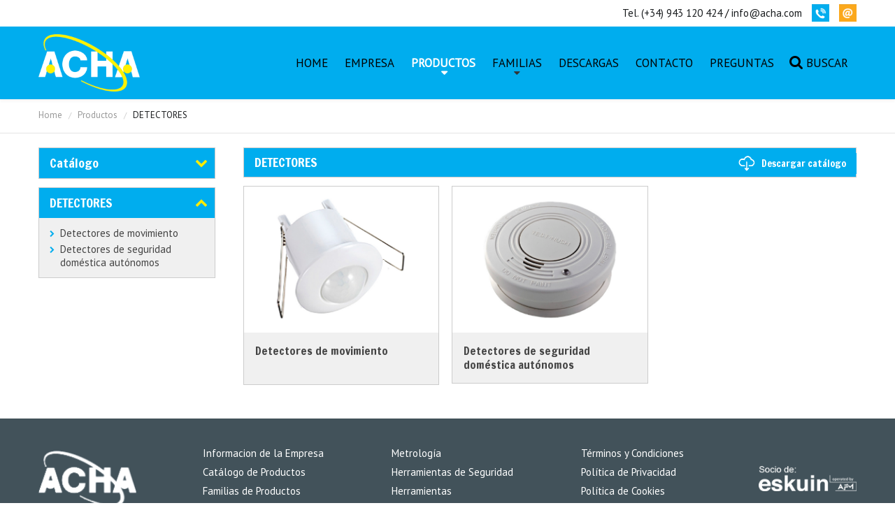

--- FILE ---
content_type: text/html; charset=utf-8
request_url: https://acha.com/es/productos/detectores
body_size: 12792
content:
<!DOCTYPE html>
<html lang="es-es" >
<head>
		        	<meta name="viewport" content="width=device-width, initial-scale=1, maximum-scale=2.0">
	    <base href="https://acha.com/es/productos/detectores" />
	<meta http-equiv="content-type" content="text/html; charset=utf-8" />
	<meta name="description" content="Acha" />
	<meta name="generator" content="Joomla! - Open Source Content Management" />
	<title>DETECTORES - Acha</title>
	<link href="/es/productos/detectores?format=feed&amp;type=rss" rel="alternate" type="application/rss+xml" title="RSS 2.0" />
	<link href="/es/productos/detectores?format=feed&amp;type=atom" rel="alternate" type="application/atom+xml" title="Atom 1.0" />
	<link href="https://acha.com/images/favicon.png" rel="shortcut icon" type="image/vnd.microsoft.icon" />
	<link href="/media/system/css/modal.css?79393c7b3e2107cd17ce89de46a6dac7" rel="stylesheet" type="text/css" />
	<link href="https://acha.com/templates/gk_storefront/css/k2.css" rel="stylesheet" type="text/css" />
	<link href="https://acha.com/templates/gk_storefront/css/font-awesome.css" rel="stylesheet" type="text/css" />
	<link href="https://acha.com/templates/gk_storefront/css/popovers.css" rel="stylesheet" type="text/css" />
	<link href="https://acha.com/templates/gk_storefront/css/normalize.css" rel="stylesheet" type="text/css" />
	<link href="https://acha.com/templates/gk_storefront/css/layout.css" rel="stylesheet" type="text/css" />
	<link href="https://acha.com/templates/gk_storefront/css/joomla.css" rel="stylesheet" type="text/css" />
	<link href="https://acha.com/templates/gk_storefront/css/system/system.css" rel="stylesheet" type="text/css" />
	<link href="https://acha.com/templates/gk_storefront/css/template.css" rel="stylesheet" type="text/css" />
	<link href="https://acha.com/templates/gk_storefront/css/menu/menu.css" rel="stylesheet" type="text/css" />
	<link href="https://acha.com/templates/gk_storefront/css/gk.stuff.css" rel="stylesheet" type="text/css" />
	<link href="https://acha.com/templates/gk_storefront/css/vm.css" rel="stylesheet" type="text/css" />
	<link href="https://acha.com/templates/gk_storefront/css/hikashop.css" rel="stylesheet" type="text/css" />
	<link href="https://acha.com/templates/gk_storefront/css/style1.css" rel="stylesheet" type="text/css" />
	<link href="https://acha.com/templates/gk_storefront/css/typography/typography.style1.css" rel="stylesheet" type="text/css" />
	<link href="//fonts.googleapis.com/css?family=PT+Sans" rel="stylesheet" type="text/css" />
	<link href="//fonts.googleapis.com/css?family=Francois+One" rel="stylesheet" type="text/css" />
	<style type="text/css">
.childcontent .gkcol { width: 320px; }body,
html, 
body button, 
body input, 
body select, 
body textarea,
.gkMenu > ul li div.childcontent li,
#gkBottom3 .box.bigtitle .header,
.nspHeader,
.box.newsletter .header, #gkMainMenu,
.gkMenu > ul li div.childcontent header,
#gkMenuOverlayClose,
#gkMenuOverlayHeader { font-family: 'PT Sans', Arial, sans-serif; }
h1,h2,h3,h4,h5,h6,
blockquote,
.result-title,
#gkMenuOverlayContent,
.gk-newsletter input[type="button"],
#gkLogo.text,
.gkIsWrapper-gk_storefront figcaption,
.product-price span.PricesalesPrice,
.gkTotal,
.products .nspArt,
.products .nspHeader,
#gkSearch input, .titulo { font-family: 'Francois One', Arial, sans-serif; }
.blank { font-family: Verdana, Geneva, sans-serif; }
.blank { font-family: Arial, Helvetica, sans-serif; }
@media screen and (max-width: 780px) {
	    	#k2Container .itemsContainer { width: 100%!important; } 
	    	.cols-2 .column-1,
	    	.cols-2 .column-2,
	    	.cols-3 .column-1,
	    	.cols-3 .column-2,
	    	.cols-3 .column-3,
	    	.demo-typo-col2,
	    	.demo-typo-col3,
	    	.demo-typo-col4 {width: 100%; }
	    	}#gkSidebar { width: 25%; }
#gkContentWrap { width: 75%; }
.gkPage { max-width: 1170px; }
#menu1159 > div,
#menu1159 > div > .childcontent-inner { width: 320px; }
#menu1192 > div,
#menu1192 > div > .childcontent-inner { width: 320px; }

	</style>
	<script type="application/json" class="joomla-script-options new">{"csrf.token":"ea57b5e26babd1016f8786445506c3fd","system.paths":{"root":"","base":""}}</script>
	<script src="/media/jui/js/jquery.min.js?79393c7b3e2107cd17ce89de46a6dac7" type="text/javascript"></script>
	<script src="/media/jui/js/jquery-noconflict.js?79393c7b3e2107cd17ce89de46a6dac7" type="text/javascript"></script>
	<script src="/media/jui/js/jquery-migrate.min.js?79393c7b3e2107cd17ce89de46a6dac7" type="text/javascript"></script>
	<script src="/media/jui/js/bootstrap.min.js?79393c7b3e2107cd17ce89de46a6dac7" type="text/javascript"></script>
	<script src="/media/system/js/mootools-core.js?79393c7b3e2107cd17ce89de46a6dac7" type="text/javascript"></script>
	<script src="/media/system/js/core.js?79393c7b3e2107cd17ce89de46a6dac7" type="text/javascript"></script>
	<script src="/media/system/js/mootools-more.js?79393c7b3e2107cd17ce89de46a6dac7" type="text/javascript"></script>
	<script src="/media/system/js/modal.js?79393c7b3e2107cd17ce89de46a6dac7" type="text/javascript"></script>
	<script src="https://acha.com/templates/gk_storefront/js/modernizr.js" type="text/javascript"></script>
	<script src="https://acha.com/templates/gk_storefront/js/gk.scripts.js" type="text/javascript"></script>
	<script src="https://acha.com/templates/gk_storefront/js/gk.menu.js" type="text/javascript"></script>
	<script src="https://acha.com/templates/gk_storefront/js/scrollreveal.js" type="text/javascript"></script>
	<script src="https://acha.com/templates/gk_storefront/js/fitvids.jquery.js" type="text/javascript"></script>
	<script type="text/javascript">

		jQuery(function($) {
			SqueezeBox.initialize({});
			initSqueezeBox();
			$(document).on('subform-row-add', initSqueezeBox);

			function initSqueezeBox(event, container)
			{
				SqueezeBox.assign($(container || document).find('a.modal').get(), {
					parse: 'rel'
				});
			}
		});

		window.jModalClose = function () {
			SqueezeBox.close();
		};

		// Add extra modal close functionality for tinyMCE-based editors
		document.onreadystatechange = function () {
			if (document.readyState == 'interactive' && typeof tinyMCE != 'undefined' && tinyMCE)
			{
				if (typeof window.jModalClose_no_tinyMCE === 'undefined')
				{
					window.jModalClose_no_tinyMCE = typeof(jModalClose) == 'function'  ?  jModalClose  :  false;

					jModalClose = function () {
						if (window.jModalClose_no_tinyMCE) window.jModalClose_no_tinyMCE.apply(this, arguments);
						tinyMCE.activeEditor.windowManager.close();
					};
				}

				if (typeof window.SqueezeBoxClose_no_tinyMCE === 'undefined')
				{
					if (typeof(SqueezeBox) == 'undefined')  SqueezeBox = {};
					window.SqueezeBoxClose_no_tinyMCE = typeof(SqueezeBox.close) == 'function'  ?  SqueezeBox.close  :  false;

					SqueezeBox.close = function () {
						if (window.SqueezeBoxClose_no_tinyMCE)  window.SqueezeBoxClose_no_tinyMCE.apply(this, arguments);
						tinyMCE.activeEditor.windowManager.close();
					};
				}
			}
		};
		
 $GKMenu = { height:true, width:false, duration: 250 };
$GK_TMPL_URL = "https://acha.com/templates/gk_storefront";

$GK_URL = "https://acha.com/";

	</script>
	<link rel="apple-touch-icon" href="https://acha.com/images/favicon.png">
	<link rel="apple-touch-icon-precomposed" href="https://acha.com/images/favicon.png">

    <link rel="stylesheet" href="https://acha.com/templates/gk_storefront/css/small.desktop.css" media="(max-width: 1170px)" />
<link rel="stylesheet" href="https://acha.com/templates/gk_storefront/css/tablet.css" media="(max-width: 1040px)" />
<link rel="stylesheet" href="https://acha.com/templates/gk_storefront/css/small.tablet.css" media="(max-width: 840px)" />
<link rel="stylesheet" href="https://acha.com/templates/gk_storefront/css/mobile.css" media="(max-width: 600px)" />
<link rel="stylesheet" href="https://acha.com/templates/gk_storefront/css/override.css" />

<!--[if IE 9]>
<link rel="stylesheet" href="https://acha.com/templates/gk_storefront/css/ie/ie9.css" type="text/css" />
<![endif]-->

<!--[if IE 8]>
<link rel="stylesheet" href="https://acha.com/templates/gk_storefront/css/ie/ie8.css" type="text/css" />
<![endif]-->

<!--[if lte IE 7]>
<link rel="stylesheet" href="https://acha.com/templates/gk_storefront/css/ie/ie7.css" type="text/css" />
<![endif]-->

<!--[if lte IE 9]>
<script type="text/javascript" src="https://acha.com/templates/gk_storefront/js/ie.js"></script>
<![endif]-->

<!--[if (gte IE 6)&(lte IE 8)]>
<script type="text/javascript" src="https://acha.com/templates/gk_storefront/js/respond.js"></script>
<script type="text/javascript" src="https://acha.com/templates/gk_storefront/js/selectivizr.js"></script>
<script type="text/javascript" src="http://html5shim.googlecode.com/svn/trunk/html5.js"></script>
<![endif]-->

	 </head>
<body data-tablet-width="1040" data-mobile-width="600" data-zoom-size="200" data-smoothscroll="1">	
			
    <header id="gkHeader" class="">
    	<div id="gkHeaderTop">
	    	<div class="gkPage">
								<div id="gkTopMenu">
					

<div class="custom ">

	<p><a href="tel:+34943120424">Tel. (+34) 943 120 424</a> / <a href="mailto: info@acha.com">info@acha.com</a></p>
<ul>
<li><a href="tel:+34943120424"><img src="/images/info/iconos/icon21.png" /></a></li>
<li><a href="mailto: info@acha.com"><img src="/images/info/iconos/icon22.png" /></a></li>
</ul>	
</div>

				</div>
				                 
								
                			</div>
		</div>	
		
		<div id="gkHeaderNav">
			<div class="gkPage">	
				
          <h1><a href="https://acha.com/" id="gkLogo" class="cssLogo">MK-Coin</a></h1>
                      					
                 
                                  <div id="gkMainMenu" class="gkMenuClassic">
                         <nav id="gkExtraMenu" class="gkMenu">
<ul class="gkmenu level0"><li  class="first"><a href="https://acha.com/"  class=" first" id="menu1174"  >Home</a></li><li ><a href="/es/empresa"  id="menu1190"  >Empresa</a></li><li  class="haschild active"><a href="/es/productos"  class=" haschild active" id="menu1159"  >Productos</a><div class="childcontent">
<div class="childcontent-inner">
<div class="gkcol gkcol1  first"><ul class="gkmenu level1"><li  class="first modulo"><a href="#"  class=" first modulo" id="menu1201"  >Lista productos</a><div class="module">
<div class="module-inner">
<div class="menuproductos">
	<ul class="menucategorias">
	<li class="menucategoriasli"><a href="/es/productos/bloques-patron-de-acero-especial-templado">BLOQUES PATRÓN</a></li><ul class="menusubcategorias"><li class="menusubcategoriasli"><a href="/es/productos/bloques-patron-de-acero-especial-templado/bloques-patron-de-acero-especial-templado-individuales">Bloques patrón individuales ( ... )</a></li><li class="menusubcategoriasli"><a href="/es/productos/bloques-patron-de-acero-especial-templado/estuche-con-juego-de-bloques-patron">Estuches de juegos de bloques patrón ( ... )</a></li></ul><li class="menucategoriasli"><a href="/es/productos/granetes-botadores-y-puntas-de-trazar">BOTADORES, GRANETES Y PUNTAS DE TRAZAR</a></li><ul class="menusubcategorias"><li class="menusubcategoriasli"><a href="/es/productos/granetes-botadores-y-puntas-de-trazar/botadores">Botadores</a></li><li class="menusubcategoriasli"><a href="/es/productos/granetes-botadores-y-puntas-de-trazar/granetes">Granetes</a></li><li class="menusubcategoriasli"><a href="/es/productos/granetes-botadores-y-puntas-de-trazar/agujas-de-trazar">Agujas de trazar</a></li></ul><li class="menucategoriasli"><a href="/es/productos/cajas-de-herramientas">CAJAS DE HERRAMIENTAS</a></li><ul class="menusubcategorias"><li class="menusubcategoriasli"><a href="/es/productos/cajas-de-herramientas/trolley">Trolleys</a></li><li class="menusubcategoriasli"><a href="/es/productos/cajas-de-herramientas/caja-de-herramientas">Cajas de herramientas</a></li><li class="menusubcategoriasli"><a href="/es/productos/cajas-de-herramientas/maletin-organizador">Organizadores</a></li></ul><li class="menucategoriasli"><a href="/es/productos/cajas-de-madera-para-escuadras">CAJAS, ESTUCHES Y FUNDAS</a></li><ul class="menusubcategorias"><li class="menusubcategoriasli"><a href="/es/productos/cajas-de-madera-para-escuadras/cajas-de-madera-para-escuadras">Cajas de madera para escuadras</a></li><li class="menusubcategoriasli"><a href="/es/productos/cajas-de-madera-para-escuadras/cajas-de-madera-para-reglas-rigidas">Cajas de madera para reglas rígidas</a></li><li class="menusubcategoriasli"><a href="/es/productos/cajas-de-madera-para-escuadras/cajas-de-madera-para-soportes-y-gramiles">Cajas de madera para soportes y gramiles</a></li><li class="menusubcategoriasli"><a href="/es/productos/cajas-de-madera-para-escuadras/estuche-de-plastico-para-calibres-cajas">Estuche de plástico para calibres</a></li><li class="menusubcategoriasli"><a href="/es/productos/cajas-de-madera-para-escuadras/funda-de-plastico-para-calibres-cajas">Funda de plástico para calibres</a></li></ul><li class="menucategoriasli"><a href="/es/productos/calibres">CALIBRES</a></li><ul class="menusubcategorias"><li class="menusubcategoriasli"><a href="/es/productos/calibres/calibres-analogicos">Calibres analógicos</a></li><li class="menusubcategoriasli"><a href="/es/productos/calibres/calibres-digitales">Calibres digitales</a></li><li class="menusubcategoriasli"><a href="/es/productos/calibres/accesorios-para-calibres-analogicos-de-taller">Accesorios para calibres  </a></li></ul><li class="menucategoriasli"><a href="/es/productos/compases">COMPASES</a></li><ul class="menusubcategorias"><li class="menusubcategoriasli"><a href="/es/productos/compases/compases-planos-zincados">Planos zincados</a></li><li class="menusubcategoriasli"><a href="/es/productos/compases/compases-con-patas-cuadradas">De patas cuadradas</a></li><li class="menusubcategoriasli"><a href="/es/productos/compases/compases-para-exteriores-e-interiores-de-medicion">De medición</a></li><li class="menusubcategoriasli"><a href="/es/productos/compases/compases-de-varas">De varas</a></li></ul><li class="menucategoriasli"><a href="/es/productos/cuerdas-y-pulpos-de-sujecion">CUERDAS Y PULPOS DE SUJECIÓN</a></li><ul class="menusubcategorias"><li class="menusubcategoriasli"><a href="/es/productos/cuerdas-y-pulpos-de-sujecion/cuerda-arranque-motores-poliamida">Cuerda arranque motores poliamida</a></li><li class="menusubcategoriasli"><a href="/es/productos/cuerdas-y-pulpos-de-sujecion/cuerda-rafia-blanca-1-cabo-biodegradable">Cuerda rafia blanca 1 cabo </a></li><li class="menusubcategoriasli"><a href="/es/productos/cuerdas-y-pulpos-de-sujecion/cordon-de-algodon">Cordón de algodón</a></li><li class="menusubcategoriasli"><a href="/es/productos/cuerdas-y-pulpos-de-sujecion/cuerdas-de-sisal">De sisal ( ... )</a></li><li class="menusubcategoriasli"><a href="/es/productos/cuerdas-y-pulpos-de-sujecion/cuerdas-de-nylon">De nylon ( ... )</a></li><li class="menusubcategoriasli"><a href="/es/productos/cuerdas-y-pulpos-de-sujecion/cuerdas-de-polipropileno-biodegradable">De polipropileno ( ... )</a></li><li class="menusubcategoriasli"><a href="/es/productos/cuerdas-y-pulpos-de-sujecion/cuerdas-de-latex-elastico-y-pulpos-de-sujeccion">De latex y pulpos de sujeción ( ... )</a></li></ul><li class="menucategoriasli"><a href="/es/productos/cutters-cuchillos-y-sierras">CUTTERS, CUCHILLOS Y SIERRAS</a></li><ul class="menusubcategorias"><li class="menusubcategoriasli"><a href="/es/productos/cutters-cuchillos-y-sierras/cutters-komelon-de-alta-calidad">Cutters KOMELON de alta calidad</a></li><li class="menusubcategoriasli"><a href="/es/productos/cutters-cuchillos-y-sierras/cuchillos-cutters">Cutters</a></li><li class="menusubcategoriasli"><a href="/es/productos/cutters-cuchillos-y-sierras/cuchillos-y-cutters">Cuchillos </a></li><li class="menusubcategoriasli"><a href="/es/productos/cutters-cuchillos-y-sierras/sierras-komelon">Sierras KOMELON</a></li><li class="menusubcategoriasli"><a href="/es/productos/cutters-cuchillos-y-sierras/cuchillos-y-cutters-rascadores">Rascadores</a></li><li class="menusubcategoriasli"><a href="/es/productos/cutters-cuchillos-y-sierras/cuchillos-y-cutters-hojas-de-repuesto">Hojas de repuesto</a></li></ul><li class="menucategoriasli"><a href="/es/productos/detectores">DETECTORES</a></li><ul class="menusubcategorias"><li class="menusubcategoriasli"><a href="/es/productos/detectores/detectores-de-movimiento">Detectores de movimiento</a></li><li class="menusubcategoriasli"><a href="/es/productos/detectores/detectores-de-seguridad-domestica-autonomos">Detectores de seguridad doméstica autónomos</a></li></ul><li class="menucategoriasli"><a href="/es/productos/enrolladores-de-cable">ENROLLADORES DE CABLE</a></li><ul class="menusubcategorias"><li class="menusubcategoriasli"><a href="/es/productos/enrolladores-de-cable/enrollador-de-cable-profesional-interior-exterior-eco3600">Enrollador de cable profesional interior/exterior - ECO3600</a></li><li class="menusubcategoriasli"><a href="/es/productos/enrolladores-de-cable/enrollador-de-cable-profesional-interior-exterior-pro3600">Enrollador de cable profesional interior/exterior - PRO3600</a></li></ul><li class="menucategoriasli"><a href="/es/productos/escuadras-y-cartabones">ESCUADRAS Y CARTABONES</a></li><ul class="menusubcategorias"><li class="menusubcategoriasli"><a href="/es/productos/escuadras-y-cartabones/escuadras-de-granito">Escuadras de granito</a></li><li class="menusubcategoriasli"><a href="/es/productos/escuadras-y-cartabones/escuadras-de-cero-al-carbono-din-875">Escuadras de precisión - DIN 875</a></li><li class="menusubcategoriasli"><a href="/es/productos/escuadras-y-cartabones/escuadras-de-angulos-de-45-60-120-135">Escuadras de ángulos de 45º, 60º, 120º, 135º</a></li><li class="menusubcategoriasli"><a href="/es/productos/escuadras-y-cartabones/escuadras-de-acero-de-seccion-reducida-zincadas">Escuadras de acero sección reducida</a></li><li class="menusubcategoriasli"><a href="/es/productos/escuadras-y-cartabones/escuadras-de-carpintero">Escuadras de carpintero</a></li><li class="menusubcategoriasli"><a href="/es/productos/escuadras-y-cartabones/escuadras-cartabones">Cartabones</a></li><li class="menusubcategoriasli"><a href="/es/productos/escuadras-y-cartabones/escuadras-buscacentros">Escuadras buscacentros</a></li><li class="menusubcategoriasli"><a href="/es/productos/escuadras-y-cartabones/escuadras-magneticas">Escuadras magnéticas</a></li><li class="menusubcategoriasli"><a href="/es/productos/escuadras-y-cartabones/escuadras-combinadas">Escuadras combinadas</a></li></ul><li class="menucategoriasli"><a href="/es/productos/expositores">EXPOSITORES</a></li><ul class="menusubcategorias"><li class="menusubcategoriasli"><a href="/es/productos/expositores/expositor-de-medicion-electronica">Expositor de Medición Electrónica</a></li><li class="menusubcategoriasli"><a href="/es/productos/expositores/expositor-de-sobremesa-con-rebabadores">Expositor de sobremesa con rebabadores</a></li><li class="menusubcategoriasli"><a href="/es/productos/expositores/expositor-de-tubos-de-marcar-de-pintura-indeleble">Expositor de tubos de marcar de pintura indeleble</a></li><li class="menusubcategoriasli"><a href="/es/productos/expositores/expositor-de-portaminas">Expositor de Portaminas</a></li><li class="menusubcategoriasli"><a href="/es/productos/expositores/expositor-de-niveles">Expositor de Niveles</a></li><li class="menusubcategoriasli"><a href="/es/productos/expositores/expositor-de-rotuladores">Expositor de Rotuladores</a></li><li class="menusubcategoriasli"><a href="/es/productos/expositores/expositor-de-lapices">Expositor de Lápices</a></li></ul><li class="menucategoriasli"><a href="/es/productos/falsas-escuadras-transportadores-y-goniometros">FALSAS ESCUADRAS Y TRANSPORTADORES</a></li><ul class="menusubcategorias"><li class="menusubcategoriasli"><a href="/es/productos/falsas-escuadras-transportadores-y-goniometros/transportadores-de-angulos">Transportadores de ángulos</a></li><li class="menusubcategoriasli"><a href="/es/productos/falsas-escuadras-transportadores-y-goniometros/goniometros-de-precision-de-lectura-directa">Goniómetros de precisión de lectura directa</a></li><li class="menusubcategoriasli"><a href="/es/productos/falsas-escuadras-transportadores-y-goniometros/falsas-escuadras">Falsas escuadras</a></li></ul><li class="menucategoriasli"><a href="/es/productos/flexometros-y-cintas-metricas">FLEXÓMETROS Y CINTAS MÉTRICAS</a></li><ul class="menusubcategorias"><li class="menusubcategoriasli"><a href="/es/productos/flexometros-y-cintas-metricas/flexometros">Flexómetros</a></li><li class="menusubcategoriasli"><a href="/es/productos/flexometros-y-cintas-metricas/flexometros-con-bloqueo-automatico">Flexómetros con bloqueo automático</a></li><li class="menusubcategoriasli"><a href="/es/productos/flexometros-y-cintas-metricas/flexometros-de-acero-inoxidable">Flexómetros de acero inoxidable</a></li><li class="menusubcategoriasli"><a href="/es/productos/flexometros-y-cintas-metricas/flexometros-magneticos">Flexómetros magnéticos</a></li><li class="menusubcategoriasli"><a href="/es/productos/flexometros-y-cintas-metricas/flexometros-con-base-magnetica">Flexómetros con base magnética</a></li><li class="menusubcategoriasli"><a href="/es/productos/flexometros-y-cintas-metricas/flexometros-con-luz-led">Flexómetros con luz LED</a></li><li class="menusubcategoriasli"><a href="/es/productos/flexometros-y-cintas-metricas/cintas-metricas-de-acero-flexometros">Cintas métricas de acero</a></li><li class="menusubcategoriasli"><a href="/es/productos/flexometros-y-cintas-metricas/cintas-metricas-de-fibra-de-vidrio-flexometros">Cintas métricas de fibra de vidrio</a></li><li class="menusubcategoriasli"><a href="/es/productos/flexometros-y-cintas-metricas/cintas-metricas-adhesivas-flexometros">Cintas métricas adhesivas</a></li><li class="menusubcategoriasli"><a href="/es/productos/flexometros-y-cintas-metricas/accesorios-y-varios-flexometro-cintas-metricas">Accesorios y varios</a></li></ul><li class="menucategoriasli"><a href="/es/productos/cintas-de-espesores-calibradas-galgas-y-plantillas">GALGAS Y CINTAS DE ESPESORES</a></li><ul class="menusubcategorias"><li class="menusubcategoriasli"><a href="/es/productos/cintas-de-espesores-calibradas-galgas-y-plantillas/cintas-de-espesores-calibradas-galgas-y-plantillas">Cintas de espesores calibradas</a></li><li class="menusubcategoriasli"><a href="/es/productos/cintas-de-espesores-calibradas-galgas-y-plantillas/cintas-hojas-de-espesores-calibradas-galgas">Hojas de espesores calibradas</a></li><li class="menusubcategoriasli"><a href="/es/productos/cintas-de-espesores-calibradas-galgas-y-plantillas/galgas-espesores">Galgas de espesores</a></li><li class="menusubcategoriasli"><a href="/es/productos/cintas-de-espesores-calibradas-galgas-y-plantillas/galgas-plantillas-para-afilado-de-herramientas">Plantillas </a></li></ul><li class="menucategoriasli"><a href="/es/productos/herramienta-antichispa">HERRAMIENTA ANTICHISPA</a></li><ul class="menusubcategorias"><li class="menusubcategoriasli"><a href="/es/productos/herramienta-antichispa/alicates-y-tenazas-antichispa">Alicates y Tenazas</a></li><li class="menusubcategoriasli"><a href="/es/productos/herramienta-antichispa/llaves-y-vasos-antichispa">Llaves y vasos </a></li><li class="menusubcategoriasli"><a href="/es/productos/herramienta-antichispa/llaves-y-vasos-de-impacto-antichispa">Llaves y vasos de impacto </a></li><li class="menusubcategoriasli"><a href="/es/productos/herramienta-antichispa/destornilladores-antichispa-de-cobre-berilio">Destornilladores</a></li><li class="menusubcategoriasli"><a href="/es/productos/herramienta-antichispa/martillos-y-mazas-macetas-piquetas-antichispa">Martillos y mazas</a></li><li class="menusubcategoriasli"><a href="/es/productos/herramienta-antichispa/granetes-botadores-y-cortafrios-antichispa">Granetes, botadores y cortafríos</a></li><li class="menusubcategoriasli"><a href="/es/productos/herramienta-antichispa/espatulas-y-raspadores-antichispa">Espátulas y raspadores</a></li><li class="menusubcategoriasli"><a href="/es/productos/herramienta-antichispa/cunas-antichispa-de-aluminio-bronce">Cuñas </a></li><li class="menusubcategoriasli"><a href="/es/productos/herramienta-antichispa/herramienta-de-corte-antichispa-broca-sierra-y-lima">Brocas, sierras y limas</a></li><li class="menusubcategoriasli"><a href="/es/productos/herramienta-antichispa/hachas-y-cuchillos-antichispa-de-aluminio-bronce">Hachas y cuchillos</a></li><li class="menusubcategoriasli"><a href="/es/productos/herramienta-antichispa/tijeras-antichispa-de-cobre-berilio">Tijeras </a></li><li class="menusubcategoriasli"><a href="/es/productos/herramienta-antichispa/elementos-de-apriete-sargentos-y-tornillos-antichispa-de-aluminio-bronce">Sargentos y tornillos de apriete</a></li><li class="menusubcategoriasli"><a href="/es/productos/herramienta-antichispa/cepillos-antichispa-de-aluminio-bronce">Cepillos </a></li><li class="menusubcategoriasli"><a href="/es/productos/herramienta-antichispa/palancas-y-desencofradores-antichispa-de-aluminio-bronce">Palancas y desencofradores</a></li><li class="menusubcategoriasli"><a href="/es/productos/herramienta-antichispa/palas-y-picos-antichispa-de-aluminio-bronce">Palas y picos</a></li><li class="menusubcategoriasli"><a href="/es/productos/herramienta-antichispa/otras-herramientas-antichispa">Otras herramientas antichispa</a></li></ul><li class="menucategoriasli"><a href="/es/productos/herramientas-para-bomberos">HERRAMIENTAS PARA BOMBEROS</a></li><ul class="menusubcategorias"><li class="menusubcategoriasli"><a href="/es/productos/herramientas-para-bomberos/herramientas-ganchos-de-bombero">Ganchos de bombero</a></li><li class="menusubcategoriasli"><a href="/es/productos/herramientas-para-bomberos/herramientas-de-rescate-bombero">Herramientas de rescate</a></li><li class="menusubcategoriasli"><a href="/es/productos/herramientas-para-bomberos/palas-herramientas-para-bomberos">Palas</a></li><li class="menusubcategoriasli"><a href="/es/productos/herramientas-para-bomberos/hachas-de-herramientas-para-bombero">Hachas</a></li><li class="menusubcategoriasli"><a href="/es/productos/herramientas-para-bomberos/otras-herramientas-de-bombero">Otras herramientas de bombero</a></li><li class="menusubcategoriasli"><a href="/es/productos/herramientas-para-bomberos/mangos-y-extensiones-herramientas-para-bomberos">Mangos y extensiones</a></li></ul><li class="menucategoriasli"><a href="/es/productos/imanes-permanentes">IMANES</a></li><ul class="menusubcategorias"><li class="menusubcategoriasli"><a href="/es/productos/imanes-permanentes/iman-permanente-con-agujero-roscado">Imán permanente con agujero roscado</a></li><li class="menusubcategoriasli"><a href="/es/productos/imanes-permanentes/iman-cilindrico-permanente-con-agujero">Imán cilíndrico permanente con agujero </a></li><li class="menusubcategoriasli"><a href="/es/productos/imanes-permanentes/iman-permanente-con-agujero-roscado-3">Imán permanente con agujero</a></li><li class="menusubcategoriasli"><a href="/es/productos/imanes-permanentes/iman-permanente">Imán permanente</a></li><li class="menusubcategoriasli"><a href="/es/productos/imanes-permanentes/masa-magnetica-para-puesto-de-soldadura">Masa magnética para puesto de soldadura</a></li><li class="menusubcategoriasli"><a href="/es/productos/imanes-permanentes/iman-permanente-plastoferrita">Imán permanente plastoferrita</a></li><li class="menusubcategoriasli"><a href="/es/productos/imanes-permanentes/iman-ceramico-con-agujero">Imán cerámico con agujero</a></li><li class="menusubcategoriasli"><a href="/es/productos/imanes-permanentes/iman-ceramico">Imán cerámico</a></li></ul><li class="menucategoriasli"><a href="/es/productos/llaves">LLAVES</a></li><ul class="menusubcategorias"><li class="menusubcategoriasli"><a href="/es/productos/llaves/llave-articulada-para-tuercas-de-dos-agujeros-universal">Llave articulada para tuercas de dos agujeros universal</a></li><li class="menusubcategoriasli"><a href="/es/productos/llaves/llaves-acodadas-hexagonales">Hexagonales ( ... )</a></li><li class="menusubcategoriasli"><a href="/es/productos/llaves/llaves-acodadas-torx">Torx® ( ... )</a></li><li class="menusubcategoriasli"><a href="/es/productos/llaves/juegos-llaves-acodadas-hexagonales">Juegos llaves hexagonales ( ... )</a></li><li class="menusubcategoriasli"><a href="/es/productos/llaves/juegos-llaves-acodadas-torx">Juegos llaves Torx® ( ... )</a></li></ul><li class="menucategoriasli"><a href="/es/productos/vasos-y-llaves-de-impacto-de-golpe">LLAVES Y VASOS DE IMPACTO</a></li><ul class="menusubcategorias"><li class="menusubcategoriasli"><a href="/es/productos/vasos-y-llaves-de-impacto-de-golpe/vasos-de-impacto-de-1-4">Vasos de impacto de 1/4"</a></li><li class="menusubcategoriasli"><a href="/es/productos/vasos-y-llaves-de-impacto-de-golpe/vasos-de-impacto-de-3-8">Vasos de impacto de 3/8"</a></li><li class="menusubcategoriasli"><a href="/es/productos/vasos-y-llaves-de-impacto-de-golpe/vasos-de-impacto-de-1-2">Vasos de impacto de 1/2"</a></li><li class="menusubcategoriasli"><a href="/es/productos/vasos-y-llaves-de-impacto-de-golpe/vasos-de-impacto-de-5-8">Vasos de impacto de 5/8"</a></li><li class="menusubcategoriasli"><a href="/es/productos/vasos-y-llaves-de-impacto-de-golpe/vasos-de-impacto-de-3-4">Vasos de impacto de 3/4"</a></li><li class="menusubcategoriasli"><a href="/es/productos/vasos-y-llaves-de-impacto-de-golpe/vasos-de-impacto-de-1">Vasos de impacto de 1"</a></li><li class="menusubcategoriasli"><a href="/es/productos/vasos-y-llaves-de-impacto-de-golpe/vasos-de-impacto-de-1-1-2">Vasos de impacto de 1.1/2"</a></li><li class="menusubcategoriasli"><a href="/es/productos/vasos-y-llaves-de-impacto-de-golpe/vasos-de-impacto-de-2-1-2">Vasos de impacto de 2.1/2"</a></li><li class="menusubcategoriasli"><a href="/es/productos/vasos-y-llaves-de-impacto-de-golpe/adaptadores-y-varios">Adaptadores y varios </a></li><li class="menusubcategoriasli"><a href="/es/productos/vasos-y-llaves-de-impacto-de-golpe/barras-de-torsion">Barras de torsión</a></li><li class="menusubcategoriasli"><a href="/es/productos/vasos-y-llaves-de-impacto-de-golpe/repuestos-para-vasos-de-punta-de-dos-pieza">Repuestos para vasos de punta de dos pieza</a></li><li class="menusubcategoriasli"><a href="/es/productos/vasos-y-llaves-de-impacto-de-golpe/llaves-de-golpe">Llaves de golpe</a></li></ul><li class="menucategoriasli"><a href="/es/productos/lupas">LUPAS</a></li><ul class="menusubcategorias"><li class="menusubcategoriasli"><a href="/es/productos/lupas/lupas-de-lectura">Lupas de lectura</a></li><li class="menusubcategoriasli"><a href="/es/productos/lupas/lupas-de-precision">Lupas de precisión</a></li></ul><li class="menucategoriasli"><a href="/es/productos/marcaje-industrial">MARCAJE INDUSTRIAL</a></li><ul class="menusubcategorias"><li class="menusubcategoriasli"><a href="/es/productos/marcaje-industrial/rotuladores">Rotuladores</a></li><li class="menusubcategoriasli"><a href="/es/productos/marcaje-industrial/tubos-de-marcar-de-pintura-indeleble">Tubos de marcar de pintura indeleble</a></li><li class="menusubcategoriasli"><a href="/es/productos/marcaje-industrial/barras-de-pintura">Barras de pintura</a></li><li class="menusubcategoriasli"><a href="/es/productos/marcaje-industrial/tizas">Tizas</a></li><li class="menusubcategoriasli"><a href="/es/productos/marcaje-industrial/lapices">Lápices</a></li><li class="menusubcategoriasli"><a href="/es/productos/marcaje-industrial/juegos-de-rotular-pintar-de-aluminio">Juegos de rotular / pintar de aluminio</a></li><li class="menusubcategoriasli"><a href="/es/productos/marcaje-industrial/juegos-de-golpe">Juegos de golpe</a></li><li class="menusubcategoriasli"><a href="/es/productos/marcaje-industrial/lapices-minas-y-portaminas">Minas y Portaminas</a></li></ul><li class="menucategoriasli"><a href="/es/productos/marmoles-mesas-de-planitud-y-soportes">MÁRMOLES Y MESAS</a></li><ul class="menusubcategorias"><li class="menusubcategoriasli"><a href="/es/productos/marmoles-mesas-de-planitud-y-soportes/mesas-de-planitud-de-granito-iso-8512-2-grado-0">Mesas de planitud de granito ISO 8512 / 2 (Grado 0)</a></li><li class="menusubcategoriasli"><a href="/es/productos/marmoles-mesas-de-planitud-y-soportes/mesas-soporte-con-nivelacion-para-marmoles-de-granito">Mesas soporte con nivelación para mármoles de granito</a></li><li class="menusubcategoriasli"><a href="/es/productos/marmoles-mesas-de-planitud-y-soportes/marmoles-mesas-planitud-azul-prusia">Azul de prusia ( ... )</a></li></ul><li class="menucategoriasli"><a href="/es/productos/martillos-mazas-macetas-y-piquetas-de-seguridad">MARTILLOS Y MAZAS DE SEGURIDAD</a></li><ul class="menusubcategorias"><li class="menusubcategoriasli"><a href="/es/productos/martillos-mazas-macetas-y-piquetas-de-seguridad/martillos-mazas-y-piquetas-de-seguridad-con-mango-de-fibra-de-vidrio">Martillos y mazas</a></li><li class="menusubcategoriasli"><a href="/es/productos/martillos-mazas-macetas-y-piquetas-de-seguridad/martillos-antirrebote-de-seguridad-con-mango-de-fibra-de-vidrio">Martillos antirrebote </a></li><li class="menusubcategoriasli"><a href="/es/productos/martillos-mazas-macetas-y-piquetas-de-seguridad/martillos-de-seguridad-y-bocas-intercambiables-con-mango-de-fibra-de-vidrio">Martillos de bocas intercambiables </a></li><li class="menusubcategoriasli"><a href="/es/productos/martillos-mazas-macetas-y-piquetas-de-seguridad/tacos-para-martillos-de-bocas-intercambiables">Tacos para martillos de bocas intercambiables</a></li></ul><li class="menucategoriasli"><a href="/es/productos/medicion-electronica">MEDICIÓN ELECTRÓNICA</a></li><ul class="menusubcategorias"><li class="menusubcategoriasli"><a href="/es/productos/medicion-electronica/multimetros-digitales">Multímetros digitales</a></li><li class="menusubcategoriasli"><a href="/es/productos/medicion-electronica/pinzas-amperimetricas">Pinzas amperimétricas</a></li><li class="menusubcategoriasli"><a href="/es/productos/medicion-electronica/detectores-y-comprobadores-de-tension">Detectores y comprobadores de tensión</a></li><li class="menusubcategoriasli"><a href="/es/productos/medicion-electronica/multimetros-medioambientales">Multímetros medioambientales</a></li><li class="menusubcategoriasli"><a href="/es/productos/medicion-electronica/tacometros">Tacómetros</a></li><li class="menusubcategoriasli"><a href="/es/productos/medicion-electronica/medidores-de-distancia-laser-pro">Medidores de distancia láser PRO</a></li><li class="menusubcategoriasli"><a href="/es/productos/medicion-electronica/termometro-con-sonda-k">Termómetro con sonda K</a></li><li class="menusubcategoriasli"><a href="/es/productos/medicion-electronica/medidores-de-espesores">Medidores de espesores</a></li><li class="menusubcategoriasli"><a href="/es/productos/medicion-electronica/otros-instrumentos-electronicos">Otros instrumentos electrónicos</a></li><li class="menusubcategoriasli"><a href="/es/productos/medicion-electronica/endoscopios-camaras">Endoscopios - Cámaras</a></li></ul><li class="menucategoriasli"><a href="/es/productos/micrometros">MICRÓMETROS</a></li><ul class="menusubcategorias"><li class="menusubcategoriasli"><a href="/es/productos/micrometros/micrometros-de-exteriores">Micrómetros de exteriores</a></li><li class="menusubcategoriasli"><a href="/es/productos/micrometros/micrometros-de-interiores">Micrómetros de interiores</a></li></ul><li class="menucategoriasli"><a href="/es/productos/niveles-de-precision">NIVELES </a></li><ul class="menusubcategorias"><li class="menusubcategoriasli"><a href="/es/productos/niveles-de-precision/niveles-de-precision">Niveles de precisión</a></li><li class="menusubcategoriasli"><a href="/es/productos/niveles-de-precision/niveles-de-construccion">Niveles de construcción</a></li></ul><li class="menucategoriasli"><a href="/es/productos/niveles-laser">NIVELES LÁSER</a></li><ul class="menusubcategorias"><li class="menusubcategoriasli"><a href="/es/productos/niveles-laser/nivel-laser-verde-4d-electronico">Nivel láser verde 4D electrónico</a></li><li class="menusubcategoriasli"><a href="/es/productos/niveles-laser/nivel-laser-en-cruz-verde-eco-smart">Nivel láser en cruz verde "eco-smart"</a></li><li class="menusubcategoriasli"><a href="/es/productos/niveles-laser/niveles-laser-lata">Niveles láser "Lata"</a></li><li class="menusubcategoriasli"><a href="/es/productos/niveles-laser/niveles-laser-3d">Niveles láser 3D</a></li><li class="menusubcategoriasli"><a href="/es/productos/niveles-laser/nivel-laser-rotativo">Nivel láser rotativo</a></li><li class="menusubcategoriasli"><a href="/es/productos/niveles-laser/accesorios">Accesorios</a></li></ul><li class="menucategoriasli"><a href="/es/productos/plomadas-y-tiralineas">PLOMADAS Y TIRALÍNEAS</a></li><ul class="menusubcategorias"><li class="menusubcategoriasli"><a href="/es/productos/plomadas-y-tiralineas/plomadas-de-laton">Plomadas de latón</a></li><li class="menusubcategoriasli"><a href="/es/productos/plomadas-y-tiralineas/plomadas-de-acero-zincado">Plomadas de acero zincado</a></li><li class="menusubcategoriasli"><a href="/es/productos/plomadas-y-tiralineas/nueces-de-repuesto">Nueces de repuesto</a></li><li class="menusubcategoriasli"><a href="/es/productos/plomadas-y-tiralineas/tiralineas-metalicos">Tiralíneas metálicos</a></li><li class="menusubcategoriasli"><a href="/es/productos/plomadas-y-tiralineas/tiralineas-de-plastico">Tiralíneas de plástico</a></li><li class="menusubcategoriasli"><a href="/es/productos/plomadas-y-tiralineas/polvo-para-tilalineas-azulete">Polvo para tilalíneas. Azulete</a></li></ul><li class="menucategoriasli"><a href="/es/productos/proyectores-led">PROYECTORES LED</a></li><ul class="menusubcategorias"><li class="menusubcategoriasli"><a href="/es/productos/proyectores-led/proyector-led-exterior-profesional-hibrido-multibateria-18-v-cable-5m">Proyector Led exterior profesional híbrido multibatería 18 v + cable 5m</a></li><li class="menusubcategoriasli"><a href="/es/productos/proyectores-led/proyector-led-exterior-profesional-multibateria-18-v">Proyector Led exterior profesional multibatería 18 v</a></li><li class="menusubcategoriasli"><a href="/es/productos/proyectores-led/proyector-led-exterior-profesional-antichock-con-bateria-integrada">Proyector Led exterior profesional ANTICHOCK con batería integrada</a></li><li class="menusubcategoriasli"><a href="/es/productos/proyectores-led/proyector-led-exterior-profesional-ergo">Proyector Led exterior profesional ERGO</a></li><li class="menusubcategoriasli"><a href="/es/productos/proyectores-led/proyector-led-exterior-profesional-super-pro-antichoc">Proyector Led exterior profesional SUPER-PRO - ANTICHOC</a></li><li class="menusubcategoriasli"><a href="/es/productos/proyectores-led/proyector-led-exterior-profesional-super-pro-dinamic">Proyector Led exterior profesional SUPER-PRO - DINAMIC</a></li></ul><li class="menucategoriasli"><a href="/es/productos/rebabadores">REBABADORES</a></li><ul class="menusubcategorias"><li class="menusubcategoriasli"><a href="/es/productos/rebabadores/rebabador-dt-con-cuchilla-no-intercambiable">Rebabador “DT” con cuchilla no intercambiable</a></li><li class="menusubcategoriasli"><a href="/es/productos/rebabadores/rebabadores-con-cuchillas-intercambiables">Con cuchillas intercambiables ( ... )</a></li><li class="menusubcategoriasli"><a href="/es/productos/rebabadores/rebabadores-para-exteriores-e-interiores">Para exteriores e interiores ( ... )</a></li><li class="menusubcategoriasli"><a href="/es/productos/rebabadores/rasquetas-y-avellanadores-rebabadores">Rasquetas y avellanadores ( ... )</a></li><li class="menusubcategoriasli"><a href="/es/productos/rebabadores/juegos-de-rebabadores">Juegos de rebabadores ( ... )</a></li></ul><li class="menucategoriasli"><a href="/es/productos/reglas">REGLAS</a></li><ul class="menusubcategorias"><li class="menusubcategoriasli"><a href="/es/productos/reglas/reglas-analogicas">Reglas analógicas</a></li></ul><li class="menucategoriasli"><a href="/es/productos/relojes-comparadores-y-calibradores">RELOJES COMPARADORES</a></li><ul class="menusubcategorias"><li class="menusubcategoriasli"><a href="/es/productos/relojes-comparadores-y-calibradores/relojes-comparadores-analogicos">Analógicos</a></li><li class="menusubcategoriasli"><a href="/es/productos/relojes-comparadores-y-calibradores/relojes-comparadores-y-calibradores-digitales">Digitales</a></li><li class="menusubcategoriasli"><a href="/es/productos/relojes-comparadores-y-calibradores/relojes-comparadores-analogicos-calibradores-rapidos">Calibradores rápidos</a></li><li class="menusubcategoriasli"><a href="/es/productos/relojes-comparadores-y-calibradores/accesorios-para-relojes-comparadores-y-calibradores">Accesorios para relojes comparadores y Calibradores</a></li></ul><li class="menucategoriasli"><a href="/es/productos/sacabocados-y-perforadores">SACABOCADOS Y PERFORADORES</a></li><ul class="menusubcategorias"><li class="menusubcategoriasli"><a href="/es/productos/sacabocados-y-perforadores/sacabocados">Sacabocados</a></li><li class="menusubcategoriasli"><a href="/es/productos/sacabocados-y-perforadores/estuches-de-sacabocados-intercambiables">Estuches de sacabocados intercambiables</a></li><li class="menusubcategoriasli"><a href="/es/productos/sacabocados-y-perforadores/repuestos-para-estuches-de-sacabocados">Repuestos para estuches de sacabocados</a></li><li class="menusubcategoriasli"><a href="/es/productos/sacabocados-y-perforadores/perforadores-de-chapa">Perforadores de chapa</a></li><li class="menusubcategoriasli"><a href="/es/productos/sacabocados-y-perforadores/repuestos-para-perforadores-de-chapa">Repuestos para perforadores de chapa</a></li></ul><li class="menucategoriasli"><a href="/es/productos/soportes-y-gramiles">SOPORTES Y GRAMILES</a></li><ul class="menusubcategorias"><li class="menusubcategoriasli"><a href="/es/productos/soportes-y-gramiles/soportes">Soportes</a></li><li class="menusubcategoriasli"><a href="/es/productos/soportes-y-gramiles/gramiles-soportes">Gramiles</a></li></ul><li class="menucategoriasli"><a href="/es/productos/topometros">TOPÓMETROS</a></li><ul class="menusubcategorias"><li class="menusubcategoriasli"><a href="/es/productos/topometros/rueda-topometro-komelon-mk45">Rueda topómetro KOMELON "MK45"</a></li><li class="menusubcategoriasli"><a href="/es/productos/topometros/rueda-topometro-komelon-mk31">Rueda topómetro KOMELON "MK31" </a></li><li class="menusubcategoriasli"><a href="/es/productos/topometros/rueda-topometro-abs">Rueda topómetro ABS</a></li></ul><li class="menucategoriasli"><a href="/es/productos/tripodes">TRÍPODES</a></li><ul class="menusubcategorias"><li class="menusubcategoriasli"><a href="/es/productos/tripodes/tripode-de-50-cm-1-4">Trípode de 50 cm - 1/4"</a></li><li class="menusubcategoriasli"><a href="/es/productos/tripodes/tripode-de-120-cm-1-4">Trípode de 120 cm - 1/4"</a></li><li class="menusubcategoriasli"><a href="/es/productos/tripodes/tripode-de-150-cm-1-4">Trípode de 150 cm - 1/4"</a></li><li class="menusubcategoriasli"><a href="/es/productos/tripodes/tripode-de-240-cm-1-4">Trípode de 240 cm - 1/4"</a></li><li class="menusubcategoriasli"><a href="/es/productos/tripodes/tripode-de-165-cm-5-8-laser-rotativos">Trípode de 165 cm - 5/8" - Láser rotativos</a></li><li class="menusubcategoriasli"><a href="/es/productos/tripodes/tripode-de-330-cm-5-8-laser-rotativos">Trípode de 330 cm - 5/8" - Láser rotativos</a></li></ul><li class="menucategoriasli"><a href="/es/productos/varios-construccion">VARIOS CONSTRUCCIÓN</a></li><ul class="menusubcategorias"><li class="menusubcategoriasli"><a href="/es/productos/varios-construccion/porta-flexometros-universal-qd-pro">Porta - flexómetros Universal QD PRO</a></li><li class="menusubcategoriasli"><a href="/es/productos/varios-construccion/porta-martillos">Porta-martillos de cuero</a></li><li class="menusubcategoriasli"><a href="/es/productos/varios-construccion/porta-flexometros-de-cuero">Porta - flexómetros de cuero</a></li><li class="menusubcategoriasli"><a href="/es/productos/varios-construccion/cinturon-porta-herramientas-de-cuero-pro">Cinturon porta-herramientas de cuero PRO</a></li><li class="menusubcategoriasli"><a href="/es/productos/varios-construccion/pareja-de-angulos-magneticos-para-alinear">Pareja de ángulos magnéticos para alinear</a></li><li class="menusubcategoriasli"><a href="/es/productos/varios-construccion/pintura-en-spray">Pintura en spray ( ... )</a></li><li class="menusubcategoriasli"><a href="/es/productos/varios-construccion/niveladores">Niveladores ( ... )</a></li></ul><li class="menucategoriasli"><a href="/es/productos/varios-para-mecanico">VARIOS PARA MECÁNICO</a></li><ul class="menusubcategorias"><li class="menusubcategoriasli"><a href="/es/productos/varios-para-mecanico/martillos-boca-de-nylon-y-recambios">Martillos boca de nylon y recambios ( ... )</a></li><li class="menusubcategoriasli"><a href="/es/productos/varios-para-mecanico/rectificadores-de-muelas-de-esmeril-y-estrellas-de-repuesto">Rectificadores de muelas de esmeril y estrellas de repuesto ( ... )</a></li></ul>	</ul>
</div>
</div>
</div></li></ul></div>
</div>
</div></li><li  class="haschild"><a href="#"  class=" haschild" id="menu1192"  >Familias</a><div class="childcontent">
<div class="childcontent-inner">
<div class="gkcol gkcol1  first"><ul class="gkmenu level1"><li  class="first"><a href="/es/familias/metrologia"  class=" first" id="menu1195"  >Metrología</a></li><li ><a href="/es/familias/herramientas-de-seguridad"  id="menu1197"  >Herramientas de Seguridad</a></li><li ><a href="/es/familias/herramientas"  id="menu1198"  >Herramientas</a></li><li ><a href="/es/familias/marcaje"  id="menu1196"  >Marcaje</a></li><li  class="last"><a href="/es/familias/construccion"  class=" last" id="menu1194"  >Construcción</a></li></ul></div>
</div>
</div></li><li ><a href="/es/descargar-catalogo"  id="menu1204"  >Descargas</a></li><li ><a href="/empresa#contacto"  id="menu1191"  >Contacto</a></li><li ><a href="/es/preguntas"  id="menu1193"  >Preguntas</a></li><li  class="last buscar"><a href="/es/buscar"  class=" last buscar" id="menu1199"  >Buscar</a></li></ul>
</nav>                 </div>
                                  
                                  <div id="gkMobileMenu" class="gkPage"> <i id="mobile-menu-toggler" class="fa fa-bars"></i>
                     <label for="mobileMenu">Menu: </label>
                     <select name="mobileMenu" id="mobileMenu" onChange="window.location.href=this.value;">
                         <option  value="https://acha.com/">Home</option><option  value="/es/empresa">Empresa</option><option selected="selected"  value="/es/productos">Productos</option><option  value="#">Familias</option><option  value="/es/familias/metrologia">&mdash; Metrología</option><option  value="/es/familias/herramientas-de-seguridad">&mdash; Herramientas de Seguridad</option><option  value="/es/familias/herramientas">&mdash; Herramientas</option><option  value="/es/familias/marcaje">&mdash; Marcaje</option><option  value="/es/familias/construccion">&mdash; Construcción</option><option  value="/es/descargar-catalogo">Descargas</option><option  value="empresa#contacto">Contacto</option><option  value="/es/preguntas">Preguntas</option><option  value="/es/buscar">Buscar</option>                     </select>
                 </div>
                                  
                 			 
	    	</div>
    	</div>
    	
    	    	<div id="gkBreadcrumb">
    		<div class="gkPage">
    			

<ul class="breadcrumbs"><li><a href="/es/" >Home</a></li> <li class="separator">/</li> <li><a href="/es/productos" >Productos</a></li> <li class="separator">/</li> <li>DETECTORES</li></ul>
    		</div>
    	</div>
    	    	
    	    	
    	    </header>
	
		

	<div id="gkPageContent">
    	<div class="gkPage">
	    	<section id="gkContent">					
				<div id="gkContentWrap" class="gkSidebarLeft">
				
						
					
					<section id="gkMainbody">
													<section class="blog" itemscope itemtype="https://schema.org/Blog">
		<header>
			
				<h2>
									<small>DETECTORES</small><a class="descargarcatalogo" href="/descargar-catalogo">Descargar catálogo</a>
					</h2>
					
				<div>
											</div>
					</header>
		
	
			<div class="catalogo" itemprop="blogPost" itemscope itemtype="https://schema.org/BlogPosting">
							
					<div class="elemento">
			<a href="/es/productos/detectores/detectores-de-movimiento">
				<div class="imagen"><img src="/images/catalogo/5454425195232034.jpg"></div>
				<div class="titulo">Detectores de movimiento</div>
			</a>
		</div>
					<div class="elemento">
			<a href="/es/productos/detectores/detectores-de-seguridad-domestica-autonomos">
				<div class="imagen"><img src="/images/catalogo/3551388817373663.jpg"></div>
				<div class="titulo">Detectores de seguridad doméstica autónomos</div>
			</a>
		</div>
				</div>
	
		
	
	</section>
											</section>
					
									</div>
				
								<aside id="gkSidebar" class="gkOnlyOne">
					<div>
						<div class="box "><div class="content"><div class="indice"><label class="titulo" for="c38">Catálogo</label><input name="c38" class="input" id="c38" type="checkbox"><ul><li><a href="/es/productos/bloques-patron-de-acero-especial-templado">BLOQUES PATRÓN</a></li><li><a href="/es/productos/granetes-botadores-y-puntas-de-trazar">BOTADORES, GRANETES Y PUNTAS DE TRAZAR</a></li><li><a href="/es/productos/cajas-de-herramientas">CAJAS DE HERRAMIENTAS</a></li><li><a href="/es/productos/cajas-de-madera-para-escuadras">CAJAS, ESTUCHES Y FUNDAS</a></li><li><a href="/es/productos/calibres">CALIBRES</a></li><li><a href="/es/productos/compases">COMPASES</a></li><li><a href="/es/productos/cuerdas-y-pulpos-de-sujecion">CUERDAS Y PULPOS DE SUJECIÓN</a></li><li><a href="/es/productos/cutters-cuchillos-y-sierras">CUTTERS, CUCHILLOS Y SIERRAS</a></li><li class="actual"><a href="/es/productos/detectores">DETECTORES</a></li><li><a href="/es/productos/enrolladores-de-cable">ENROLLADORES DE CABLE</a></li><li><a href="/es/productos/escuadras-y-cartabones">ESCUADRAS Y CARTABONES</a></li><li><a href="/es/productos/expositores">EXPOSITORES</a></li><li><a href="/es/productos/falsas-escuadras-transportadores-y-goniometros">FALSAS ESCUADRAS Y TRANSPORTADORES</a></li><li><a href="/es/productos/flexometros-y-cintas-metricas">FLEXÓMETROS Y CINTAS MÉTRICAS</a></li><li><a href="/es/productos/cintas-de-espesores-calibradas-galgas-y-plantillas">GALGAS Y CINTAS DE ESPESORES</a></li><li><a href="/es/productos/herramienta-antichispa">HERRAMIENTA ANTICHISPA</a></li><li><a href="/es/productos/herramientas-para-bomberos">HERRAMIENTAS PARA BOMBEROS</a></li><li><a href="/es/productos/imanes-permanentes">IMANES</a></li><li><a href="/es/productos/llaves">LLAVES</a></li><li><a href="/es/productos/vasos-y-llaves-de-impacto-de-golpe">LLAVES Y VASOS DE IMPACTO</a></li><li><a href="/es/productos/lupas">LUPAS</a></li><li><a href="/es/productos/marcaje-industrial">MARCAJE INDUSTRIAL</a></li><li><a href="/es/productos/marmoles-mesas-de-planitud-y-soportes">MÁRMOLES Y MESAS</a></li><li><a href="/es/productos/martillos-mazas-macetas-y-piquetas-de-seguridad">MARTILLOS Y MAZAS DE SEGURIDAD</a></li><li><a href="/es/productos/medicion-electronica">MEDICIÓN ELECTRÓNICA</a></li><li><a href="/es/productos/micrometros">MICRÓMETROS</a></li><li><a href="/es/productos/niveles-de-precision">NIVELES </a></li><li><a href="/es/productos/niveles-laser">NIVELES LÁSER</a></li><li><a href="/es/productos/plomadas-y-tiralineas">PLOMADAS Y TIRALÍNEAS</a></li><li><a href="/es/productos/proyectores-led">PROYECTORES LED</a></li><li><a href="/es/productos/rebabadores">REBABADORES</a></li><li><a href="/es/productos/reglas">REGLAS</a></li><li><a href="/es/productos/relojes-comparadores-y-calibradores">RELOJES COMPARADORES</a></li><li><a href="/es/productos/sacabocados-y-perforadores">SACABOCADOS Y PERFORADORES</a></li><li><a href="/es/productos/soportes-y-gramiles">SOPORTES Y GRAMILES</a></li><li><a href="/es/productos/topometros">TOPÓMETROS</a></li><li><a href="/es/productos/tripodes">TRÍPODES</a></li><li><a href="/es/productos/varios-construccion">VARIOS CONSTRUCCIÓN</a></li><li><a href="/es/productos/varios-para-mecanico">VARIOS PARA MECÁNICO</a></li></ul></div><div class="indice"><label class="titulo" for="c412">DETECTORES</label><input name="c412" class="input" id="c412" checked type="checkbox"><ul><li><a href="/es/productos/detectores/detectores-de-movimiento">Detectores de movimiento</a></li><li><a href="/es/productos/detectores/detectores-de-seguridad-domestica-autonomos">Detectores de seguridad doméstica autónomos</a></li></ul></div></div></div>
					</div>
				</aside>
					    	</section>
		</div>
	</div>
	
		
	
	<div class="abajo">
	
				
	
			
	
			

			

			

			

			

			

			

			

		
		<section id="gkBottom10">
			<div>
				

<div class="custom ">

	<p>		<div class="moduletable">
						
<div class="piedepagina">
<div class="logoacha"></div>
<div class="logoeskuin"><a target="_blanck" href="https://www.eskuin.com">Eskuin</a></div>
<ul class="menu">
<li class="item-1176"><a href="/es/empresa" >Informacion de la Empresa</a></li><li class="item-1177"><a href="/es/familias/metrologia" >Metrología</a></li><li class="item-1178"><a href="/es/terminos-y-condiciones" >Términos y Condiciones</a></li><li class="item-1179 active"><a href="/es/productos" >Catálogo de Productos</a></li><li class="item-1180"><a href="/es/familias/herramientas-de-seguridad" >Herramientas de Seguridad</a></li><li class="item-1181"><a href="/terminos-y-condiciones#privacidad" >Política de Privacidad</a></li><li class="item-1182"><a href="/es/familias-de-productos" >Familias de Productos</a></li><li class="item-1183"><a href="/es/familias/herramientas" >Herramientas </a></li><li class="item-1184"><a href="/terminos-y-condiciones#cookies" >Política de Cookies</a></li><li class="item-1185"><a href="/es/descargar-catalogo" >Descargas</a></li><li class="item-1186"><a href="/es/familias/marcaje" >Marcaje</a></li><li class="item-1187"><a href="#" >Mapa del Sitio</a></li><li class="item-1188"><a href="/empresa#contacto" >Contacto</a></li><li class="item-1189"><a href="/es/familias/construccion" >Construcción</a></li></ul>
<div style="clear: both"></div>
</div>		</div>
	</p>
<p><b>Acha Herramientas de Precisión, S.L.</b> - Avda. Otaola, 13 - 20600 Eibar (Guipúzcoa) Spain<br /><a href="tel:+34943120424">Tel. (+34) 943 120 424</a> - e-mail: <a href="mailto: info@acha.com"><span id="cloak247fd5e619e8d94eea47376958fa9950">Esta dirección de correo electrónico está siendo protegida contra los robots de spam. Necesita tener JavaScript habilitado para poder verlo.</span><script type='text/javascript'>
				document.getElementById('cloak247fd5e619e8d94eea47376958fa9950').innerHTML = '';
				var prefix = '&#109;a' + 'i&#108;' + '&#116;o';
				var path = 'hr' + 'ef' + '=';
				var addy247fd5e619e8d94eea47376958fa9950 = '&#105;nf&#111;' + '&#64;';
				addy247fd5e619e8d94eea47376958fa9950 = addy247fd5e619e8d94eea47376958fa9950 + '&#97;ch&#97;' + '&#46;' + 'c&#111;m';
				var addy_text247fd5e619e8d94eea47376958fa9950 = '&#105;nf&#111;' + '&#64;' + '&#97;ch&#97;' + '&#46;' + 'c&#111;m';document.getElementById('cloak247fd5e619e8d94eea47376958fa9950').innerHTML += '<a ' + path + '\'' + prefix + ':' + addy247fd5e619e8d94eea47376958fa9950 + '\'>'+addy_text247fd5e619e8d94eea47376958fa9950+'<\/a>';
		</script></a> - <a href="https://goo.gl/maps/d9m2vJVpne42" target="_blank" rel="noopener noreferrer">N 43° 10’ 53’’ W 2° 28’ 55’’</a></p>
<ul>
<li><a href="tel:+34943120424"><img src="/images/info/iconos/icon21.png" /></a></li>
<li><a href="mailto: info@acha.com"><img src="/images/info/iconos/icon22.png" /></a></li>
</ul>	
</div>

			</div>
		</section>
		</div>
    
        
    
<footer id="gkFooter">
     <div class="gkPage">
                    <div id="gkFooterNav">
               

<div class="custom ">

	<p>Copyright © ACHA, HERRAMIENTAS DE PRECiSIÓN S.L.</p>	
</div>

          </div>
                              <p id="gkCopyrights">
               Diseño de <a href="https://www.albertomakusi.com" title="Alberto Makusi" target="_blank" rel="nofollow">Alberto Makusi</a>  ·  Desarrollado por <a href="https://www.webspecialista.com" title="Webspecialista"  target="_blank" rel="nofollow">Webspecialsita</a>          </p>
                                   </div>
</footer>
   	

<!-- +1 button -->

<!-- twitter -->


<!-- Pinterest script --> 
   	

<div id="gkPopupOverlay"></div>   		
	
	
	<script type="text/javascript">
		if(window.getSize().x > 600) {
			document.getElements('.parallax .header').setProperty('data-scroll-reveal', 'enter bottom and move 100px over 0.75s').addClass('scroll-revealed');
			
			window.scrollReveal = new scrollReveal();
		}

		jQuery(document).ready(function(){
   			// Target your .container, .wrapper, .post, etc.
   			jQuery("body").fitVids();
		});
	</script>
	<script type="text/javascript">
		jQuery(window).scroll(function() {    
			var scroll = jQuery(window).scrollTop();

			if (scroll >= 1) {
				jQuery("#gkHeader").addClass("pequeno");
			} else {
				jQuery("#gkHeader").removeClass("pequeno");
			}
		});
	</script>
	<script type="text/javascript">
		jQuery(document).ready(function(){
			jQuery('.menucategoriasli').hover(
				   function(){ jQuery('.menucategoriasli').removeClass('hover'); jQuery(this).addClass('hover') }				
			);
		});	
    </script>
</body>
</html>

--- FILE ---
content_type: text/css
request_url: https://acha.com/templates/gk_storefront/css/style1.css
body_size: 8515
content:
/*
#------------------------------------------------------------------------
# inStyle - November Joomla! template (for Joomla 2.5)
#
# Copyright (C) 2007-2013 Gavick.com. All Rights Reserved.
# License: Copyrighted Commercial Software
# Website: http://www.gavick.com
# Support: support@gavick.com
*/

/* Style 1 */

/* template.css */
a,
#gkMainbody header h1 a:active,
#gkMainbody header h1 a:focus,
#gkMainbody header h1 a:hover,
#gkMainbody header h2 a:active,
#gkMainbody header h2 a:focus,
#gkMainbody header h2 a:hover,
#k2Container article header h2 a:active,
#k2Container article header h2 a:focus,
#k2Container article header h2 a:hover { color: #009CDD; }
#gkCartCounter.highlighted { color: #009CDD; }
#gkTopMenu a:active,
#gkTopMenu a:focus,
#gkTopMenu a:hover { color: #009CDD; }
.breadcrumbs li a:hover { color: #009CDD; }
#gkFooter a:active,
#gkFooter a:focus,
#gkFooter a:hover { color: #009CDD; }
.box.dark a:active,
.box.dark a:focus,
.box.dark a:hover { color: #009CDD!important; }
.gkPopupWrap h3 a { color: #009CDD; }

/* joomla.css */
button:hover,
.button:hover,
input.button:hover,
span.button:hover,
button.button:hover,
div.button:hover,
input[type="submit"]:hover,
input[type="button"]:hover,
.pagenav-prev a:hover,
.pagenav-next a:hover,
.pager li.previous a:hover,
.pager li.next a:hover,
.readon:hover,
#gkMainbody .itemReadMore:active,
#gkMainbody .itemReadMore:focus,
#gkMainbody .itemReadMore:hover,
#gkMainbody .readmore > a:active,
#gkMainbody .readmore > a:focus,
#gkMainbody .readmore > a:hover,
.button.invert,
.gkShowCart a:hover,
.btn:hover, .btn:focus, .btn:active,
#member-profile .form-actions .btn + a:hover,
#member-profile .form-actions .btn + a:focus,
#member-profile .form-actions .btn + a:active,
.vm-cart-header-container .vm-continue-shopping a:active,
.vm-cart-header-container .vm-continue-shopping a:focus,
.vm-cart-header-container .vm-continue-shopping a:hover {
	background: #009CDD !important;
	border-color: #009CDD !important;
}
article header.itemHasImage h1 a:active,
article header.itemHasImage h1 a:focus,
article header.itemHasImage h1 a:hover { color: #009CDD!important; }
.tooltip-inner strong { background: #009CDD; }
div.bannerfooter { color: #009CDD; }
dl#tabs dt.tabs span h3 a:hover,
dl.tabs dt.tabs span h3 a:hover { color: #009CDD }
.autocompleter-queried { color: #009CDD!important }
.menu li a:hover { color: #009CDD !important; }

/* gk_stuff.css */
.nspPagination li:hover,
.nspPagination li.active { background-color: #009CDD; }
.nspNext:hover:after,
.nspPrev:hover:after { color: #009CDD; }
.nspArt h4.nspHeader a:hover { color: #009CDD !important }
.box.dark a.readon { background: #009CDD; }
.products .nspArt:hover .addtocart-button { background: #009CDD!important; }
.products .nspBadge { background: #009CDD; }
.gk-newsletter input[type="button"]:active,
.gk-newsletter input[type="button"]:focus,
.gk-newsletter input[type="button"]:hover { background: #009CDD; }
.gk-social-icons li a:hover:before { color: #009CDD; }
.gk-features li.highlighted strong { background: #009CDD; border: 1px solid #009CDD; }
.gkMenu .nspArt .readon { color: #009CDD!important; }

/* menu.css */
.gkMenu > ul li div.childcontent a:hover { color: #009CDD!important; }
#gkMenuOverlayClose,
#gkMenuOverlayContent .gkcol li a:active,
#gkMenuOverlayContent .gkcol li a:focus,
#gkMenuOverlayContent .gkcol li a:hover { color: #009CDD; }

/* k2.css */
.k2FeedIcon a:before,
a.k2FeedIcon:before { color: #009CDD; }
.activeCategory a { color: #009CDD }
.itemComments .icon-comments { background: #009CDD; }
.itemImageBlock sup { background: #009CDD; }
.k2AuthorsListBlock ul li a.abAuthorLatestItem:hover { color: #009CDD; }
.k2CalendarBlock table.calendar tr td.calendarDateLinked a:hover { background: #009CDD; }
.k2CalendarBlock table.calendar tr td.calendarToday { background: #009CDD; }
table.calendar tr td.calendarTodayLinked a { color: #009CDD; }
.k2CalendarBlock table.calendar tr td.calendarTodayLinked a:hover { background: #009CDD; }
.calendarNavLink { color: #009CDD; }
.k2TagCloudBlock a:hover { color: #009CDD }

/* vm.css */
body input.addtocart-button { background: #009CDD !important; }
.category-view .row .category .spacer h2 a:hover,
.product-related-products > div a:hover,
.product-related-categories > div a:hover,
table.cart-summary a:hover { color: #009CDD }
#facebox .popup > div > div > a,
#fancybox-wrap #fancybox-outer #fancybox-content > div > a { background: #009CDD; }
#ui-tabs h4 { color: #009CDD; }
#ui-tabs ul#tabs li.current { color: #009CDD; }
#ui-tabs ul#tabs li:hover { color: #009CDD; }
.general-bg,
input.vm-default,
a.product-details,
a.details,
div.details { color: #009CDD; }
.vmGkCartProducts h3 a:hover { color: #1b1d1f }
.featured-view .spacer h3 a:hover,
.latest-view .spacer h3 a:hover,
.topten-view .spacer h3 a:hover,
.related-products-view .spacer h3 a:hover,
.browse-view .row .product .spacer h2 a:hover,
h3.catProductTitle a:hover { color: #009CDD!important }
.productdetails-view .product-related-products a:hover,
.productdetails-view .product-related-categories a:hover { color: #009CDD !important }
.terms-of-service h5 a,
.terms-of-service h5 a:visited { color: #009CDD; }
.vm-button-correct,
.vm-button-correct:link,
.vm-button-correct:visited { background: #009CDD; }
.vmCartModule dl dt a:hover { color: #009CDD }
a.product-details,
a.details,
div.details { display: inline-block }
input.addtoCart:hover { background: #009CDD }
#com-form-login a:hover { color: #009CDD !important }
.box .addtocart-button:hover { background: #009CDD !important }



/* Prices */
.products .nspInfo span,
.catProductPrice > div > span,
.vmGkCartProducts .gkPrice,
.gkTotal,
.vmCartModule dd strong,
.PricebillTotal,
div.PricesalesPrice,
.product-price span.PricesalesPrice,
.hikashop_option_price_value,
#hikashop_product_right_part .hikashop_product_price_full.hikashop_product_msrp_price,
#hikashop_product_right_part .hikashop_product_price_full.hikashop_product_msrp_price span,
span.hikashop_product_price,
span.hikashop_checkout_cart_taxes,
span.hikashop_checkout_cart_final_total,
#htmlfieldset_products .hikashop_order_item_total_value,
#htmlfieldset_products .hikashop_order_subtotal_value,
#htmlfieldset_products .hikashop_order_shipping_value,
#htmlfieldset_products .hikashop_order_total_value,
.hikashop_order_tax_value,
#hikashop_cart_product_listing .hika_show_cart_total_price,
.hikashop_checkout_cart_shipping {
    color: #009CDD;
}

/* hikashop.css */
.hikashop_category_name a:hover { color: #009CDD }
.hikashop_cart_product_name a:hover { color: #009CDD }
.hikashop_slide_numbers:hover { background-color: #009CDD; }
.hikashop_slide_pagination_selected { background-color: #009CDD; }
.hikashop_slide_dot_basic:hover,
.hikashop_slide_dot_selected { background: #009CDD; }
.hikashop_compare_table .hikashop_product_name_main:hover { color: #009CDD }
.list-footer span.pagenav:hover,
.hikashop_subcategories_pagination .list-footer span.pagenav:hover,
.list-footer a.pagenav:hover { color: #009CDD; }
.hika_comment_listing_name { color: #009CDD; }
.hikashop_product_list_item a:hover { color: #009CDD }
#hikashop_cart .hikashop_cart_module_product_name_value a:hover { color: #009CDD }
.hikashop_subcategories h3 a:hover { color: #009CDD }
.hikashop_category_list_item a:hover { color: #009CDD }
.hikashop_subcategories h4 a:hover { color: #009CDD }
.hikashop_category_list_item a:hover { color: #009CDD }
#hikashop_carts_listing div.toolbar a:hover,
#hikashop_affiliate_main div.toolbar a:hover,
#hikashop_address_listing div.toolbar a:hover { color: #009CDD }
#hikashop_order_listing th a:hover { color: #009CDD }
#htmlfieldset_products .hikashop_order_product_name:hover { color: #009CDD }
#htmlfieldset_products a:hover { color: #009CDD; }
#hikashop_cart_listing td a:hover { color: #009CDD }
#hikashop_cart_product_listing a:hover { color: #009CDD }
.hikashop_banner_row a { color: #009CDD; }
#hikashop_entries_info a,
#hikashop_new_entry a { color: #009CDD; }
#hikashop_entries_info a:hover,
#hikashop_new_entry a:hover { color: #009CDD; }
#hikashop_download_listing a:hover { color: #009CDD; }
.hikashop_category_information h2 a:active,
.hikashop_category_information h2 a:focus,
.hikashop_category_information h2 a:hover { color: #009CDD; }
#hikashop_checkout_login_left_part li a:hover { color: #009CDD; }
.productDetails .hikashop_cart_input_button { background: #009CDD; }
.productDetails a.hikashop_product_quantity_field_change:hover { color: #009CDD; }
#hikashop_checkout_address_shipping_selector,
#hikashop_checkout_address_billing_selector { color: #009CDD; }

--- FILE ---
content_type: text/css
request_url: https://acha.com/templates/gk_storefront/css/override.css
body_size: 37912
content:
/* Here you can include your override CSS styles */

/* General */
a {transition: all 300ms linear!important;}
body {font-size: calc(10px + 0.25vh + 0.25vw); line-height: 1.3;}
h1 {font-size: 1.6em;}
h2 {font-size: 1.4em;}
h3 {font-size: 1.2em;}
h4 {font-size: 1.1em;}
h5 {font-size: 1.1em;}
h6 {font-size: 1.1em;}
p {margin: 0 0 1em;}

/* Cabecera */
#gkHeader {padding: 140px 0 0 0; margin: 0 0 20px 0!important;}
#gkHeader.pequeno {padding: 66px 0 0 0;}
#gkHeaderTop {background: #fff!important; color: #000; z-index: 100;}
#gkTopMenu {float: right; display: block!important;}
#gkTopMenu p {float: left; margin: 0; line-height: 38px;}
#gkTopMenu ul {float: left;}
#gkTopMenu li {font-size: 18px; text-transform: lowercase; margin: 0 0 0 14px; line-height: 33px;}
#gkTopMenu li img {width: 25px; vertical-align: middle;}
#gkHeaderNav {background: #00adee; transition: all 300ms linear!important;}
#gkLogo.cssLogo {background: url('../images/logo.png') 50% 50% no-repeat!important; background-size: contain!important; width: 145px; height: 94px; margin: 5px 0!important;}
.gkMenu > ul li, .gkMenu > ul li > a {color: #000!important; line-height: 104px; height: 104px; font-size: 17px;}
.gkMenu > ul li > a {padding: 0 12px;}
.gkMenu > ul li.haschild > a::after {color: #333!important; font-size: 15px; right: 45%; top: 15px;}
.gkMenu > ul li.active > a::after {color: #fff!important;}
.gkMenu > ul li.active > a {color: #fff!important; font-weight: bold;}
.gkMenu > ul li > a:hover {color: #fff!important;}
.gkMenu > ul li.rojo > a {color: #E2231A;}
.gkMenu > ul ul {padding-top: 5px; padding-bottom: 5px;}
.gkMenu > ul ul li, .gkMenu > ul ul li a {line-height: 30px; height: 30px; padding-top: 0!important; padding-bottom: 0!important;}
.gkMenu > ul li div.childcontent {background: #00adee; border-color: #00adee;}
.gkMenu > ul li div.childcontent a:hover {color: #fff!important;}
.gkMenu .buscar a::before {font-family: FontAwesome; content: '\f002'; padding: 0 10px; float: left; display: block; position: absolute; left: 0; font-size: 21px!important; top: -1px; color: #000; transition: all 300ms linear;}
.gkMenu .buscar a:hover::before, .gkMenu .buscar.active a::before {color: #fff;}
.gkMenu .buscar a {padding-left: 34px;}
.gkMenu li.modulo {padding: 0!important; height: 370px; width: 700px; background: #fff; box-shadow: 6px 18px 6px rgba(0,0,0,0.2);}
.gkMenu li.modulo > a {display: none!important;}
.gkMenu li.modulo .module {display: block; background: #fff; border-right: 1px solid #666; margin-top: -6px;}
.gkMenu .menuproductos {position: relative;}
.gkMenu .menucategorias {height: 356px; width: 320px; overflow-y: auto; overflow-x: hidden; background: #00adee; border-bottom: 14px solid #00adee;}
.gkMenu .menucategorias li {height: auto!important; display: block; line-height: 1.3em; width: 300px; padding: 2px 20px 2px 35px!important; position: relative;}
.gkMenu .menucategorias li::before {font-family: FontAwesome; content: '\f054'; color: #fff; padding: 0; font-size: 10px!important; position: absolute; top: 9px!important; left: 20px;}
.gkMenu .menucategorias li a {height: auto!important; display: block; line-height: 1.3em;}
.gkMenu .menusubcategorias {position: absolute; top:0; left: 320px; width: 370px; height: 356px; background: transparent; overflow-y: auto; overflow-x: hidden; display: none; padding-left: 0;}
.gkMenu .menusubcategorias li {width: 360px; position: relative;}
.gkMenu .menusubcategorias li::before {font-family: FontAwesome; content: '\f054'; color: #00adee; padding: 0; font-size: 10px!important; position: absolute; top: 9px!important; left: 20px;}
.gkMenu .menucategorias li.hover + .menusubcategorias, .menusubcategorias:hover {display: block;}
.gkMenu .menucategorias li.hover a {color: #fff!important;}
.gkMenu > ul li div.childcontent .menusubcategorias a:hover {color: #00adee!important;}
.pequeno #gkHeaderNav {top: 0;}
.pequeno  #gkLogo.cssLogo {width: 99px; height: 64px; margin: 5px 0!important;}
.pequeno .gkMenu > ul > li, .pequeno  .gkMenu > ul > li > a {line-height: 68px; height: 68px;}
.pequeno .gkMenu li.modulo .module {margin-top: 0;}
#gkMobileMenu {margin: 0!important; height: 104px;}
#gkMobileMenu i {color: #fff; line-height: 104px;}
.pequeno  #gkMobileMenu, .pequeno #gkMobileMenu i  {line-height: 68px; height: 68px;}
#arriba1 .gkPage, #arriba2 .gkPage {max-width: 100%; padding: 0!important;}
#gkTop1, #gkTop1 .box, #gkTop2, #gkTop2 .box {padding: 0!important;}
#gkTop2	{background: #cad6dd; color: #333;}
#gkTop2 .qlform {overflow: hidden;}
.empresa .dos {max-width: 1170px; margin: 0 auto; display: flex;}
.empresa .dos .texto, .empresa .dos .imagen {width: 45%; padding: 2.5%;}
.empresa .icono {padding: 110px 20px 20px; margin-top: -90px;}
.empresa .dos .texto h3 {font-size: 2.2em; margin-bottom: 1em;}
.empresa .fondo {background-position: 50% 50%; background-size: cover;}
.empresa .fondo .texto {margin-left: 51.75%; background: rgba(0,0,0,0.5);}
.empresa .fondo .limit {max-width: 550px; padding: 20px; box-sizing: border-box; color: #fff;}
.empresa .fondo .texto h3 {font-size: 2.2em; margin-bottom: 1em; color: #fff;}
.empresa .fondo .texto a {border: 3px solid #00adee; padding: 5px 12px; background: #fff; color: #000; display: inline-block; margin: 15px 0;}
.empresa .fondo .texto a:hover {background: #00adee; color: #fff;}
.empresa .dos .texto a.masinfo {border: 3px solid #00adee; padding: 5px 20px; background: #00adee; color: #fff; display: inline-block; margin: 15px 0;}
.empresa .dos .texto a.masinfo:hover {background: #000; border-color: #000; color: #fff;}
.familia .dos .texto h3 {margin-top: 0;}
.familia .dos .texto h4 {font-size: 1.4em; margin-bottom: 1em;}
.familia .dos .texto p a {margin: 10px 0; background: #00adee url('../images/descarga.png') 0 50% no-repeat; padding: 12px 15px 12px 60px; border: none; color: #fff!important; background-size: contain; display: inline-block;}
.familia .dos .texto p a:hover {background: #000 url('../images/descarga.png') 0 50% no-repeat!important; background-size: contain!important;}
.familia .fondo .contenido {max-width: 1170px; margin: 0 auto; padding: 5vh 2vw; color: #fff;}
.familia .fondo .contenido h3 {color: #fff; font-size: 2.2em; margin: 1em 2vw;}
.familia .fondo .contenido table {width: 100%; max-width: 100%; display: table!important; padding: 0; overflow: none!important;}
.familia .fondo .contenido table::before {display: none;}
.familia .fondo .contenido table tbody {width: 100%!important;}
.familia .fondo .contenido td {border: none; vertical-align: top; padding: 4vh 2vw;}
.familia .fondo .contenido td h3 {font-size: 1.8em; margin: 0.5em 0;}
#gkBreadcrumb {margin: 0;}
#gkHeaderMod {margin-bottom: 50px; margin-top: 12px;}
#gkHeaderMod .jf_pagination {bottom: -30px;}
#gkHeaderMod .jf_pagination li {border-color: #00adee; border-radius: 0;}
#gkHeaderMod .jf_pagination li.active, #gkHeaderMod .jf_pagination li:hover {background: #00adee;}
#gkHeaderMod .caption .titulo {position: absolute; bottom: 0; width: 100%; background: rgba(0,0,0,0.5);}
#gkHeaderMod .caption .titulo h3 {font-size: 2.2em; color: #fff; max-width: 1170px; margin: 0 auto; line-height: 1.8em; padding: 0 15px;}
#gkHeaderMod .caption .enlace {position: absolute; bottom: 0; left: 0; right: 0; width: 100%; max-width: 1170px; margin: 0 auto 3.2em; text-align: right;}
#gkHeaderMod .caption .enlace a {border: 2px solid #00adee; padding: 5px 10px; color: #333; margin: 15px 0 0; display: inline-block; background: #fff;}
#gkHeaderMod .caption .enlace a:hover {color: #fff; background: #00adee;}
#idioma {float: right;}
#idioma li {line-height: 104px; margin: 0 0 0 25px; display: block; transition: all 300ms linear!important;}
.pequeno #idioma li {line-height: 68px;}
.jf_ss .slide .foto {left: 0px; top: 0px; overflow: hidden; margin: 0px; padding: 0px; height: 100%; width: 100%; z-index: -1; position: absolute;}
.jf_ss .slide .backstretch {display: none!important;}

/* Cuerpo */
#gkMainbody {margin-bottom: 30px;}
#solucionesamedida::before {background-image: url('../images/iconos/solucionesamedida.png');}
#altasprestaciones::before {background-image: url('../images/iconos/altasprestaciones.png');}
#maximacalidad::before {background-image: url('../images/iconos/maximacalidad.png');}
#serviciodeentrega::before {background-image: url('../images/iconos/serviciodeentrega.png');}
#optimizaciondecostes::before {background-image: url('../images/iconos/optimizaciondecostes.png');}
#eleccioninteligente::before {background-image: url('../images/iconos/eleccioninteligente.png');}
.box {line-height: 1.3; max-width: 100%!important;}
#gkMainbody .itemBody ul {margin: 1em 0;}
#gkMainbody .itemBody ul li {padding: 0.2em 0 0.2em 1.2em; position: relative; line-height: 1.3em;}
#gkMainbody .itemBody ul li::before {font-family: FontAwesome; content: '\f054'; color: #00adee; top: 0.35em!important; padding: 0; font-size: calc(10px + 0.1vh + 0.1vw)!important; float: left; display: block; position: absolute; left: 0;}
#gkContentWrap.gkSidebarLeft + #gkSidebar {padding-right: 40px;}
#gkMainbody .contenido table {width: 100%; max-width: 100%; display: table!important; padding: 0; overflow: none!important; margin: 0 0 -30px;}
#gkMainbody .contenido table::before {display: none;}
#gkMainbody .contenido table tbody {width: 100%!important;}
#gkMainbody .contenido td {border: none; vertical-align: top; padding: 4vh 2vw;}
#gkMainbody .contenido td p {margin: 0; padding: 0; position: relative;}
#gkMainbody .contenido td p img {width: 80px; position: absolute; z-index: 1;}
#gkMainbody .contenido td h3 {margin-bottom: 5px; padding: 0 0 0 100px; font-size: 1.6em;}
#gkMainbody .contenido td h3 a {color: #000;}
#gkMainbody .contenido td h3 a:hover {color: #00adee!important;}
#gkMainbody .contenido td h3 + p {padding: 0 0 0 100px;}
#gkMainbody .contenido td.una {padding: 4vh calc(2vh + 25%);}
.qlform .imagencatalogo {background: url('../images/catalogo25.png') 50% 100% no-repeat; background-size: contain;}
.qlform .imagencatalogo.a20 {background: url('../images/catalogo25.png') 50% 100% no-repeat; background-size: contain;}
.blog.sintitulo header {display: none;}
.post {margin-bottom: 30px; border-bottom: 2px solid #666; padding-bottom: 20px;}
.post h2 {font-size: 1.6em; margin: 10px 0 20px;}
.post h2 a {color: #111;}
.post h2 a:hover {color: #00adee;}
.post .datos {color: #00adee; text-transform: uppercase; margin: 20px 0;}
.post .leermas a {border: 2px solid #00adee; padding: 5px 10px; color: #333; margin: 0; display: inline-block;}
.post .leermas a:hover {color: #fff; background: #00adee;}
.post h3 {font-size: 1.4em; margin: 1em 0 0.7em;}
.post h4 {background: #9eb3bf; color: #fff; padding: 1em; margin: 1em 0; font-size: 1.25em; font-weight: normal; font-style: italic;}
.bt_handles {display: none;}
.bt-inner .imagen {border: 1px solid #ccc; width: 100%; overflow: hidden; box-sizing: border-box; position: relative; background: #fff;}
.bt-inner .imagen img {border: none; outline: none; diplay: block;}
.bt-inner .imagen a {display: block;}
.bt-inner .titulo {padding: 10px 0; height: 60px;}
.bt-inner .titulo a {color: #333;}
.bt-inner .titulo a:hover {color: #00adee;}
/*.imagencontacto {background: url('../images/contacto.jpg') 50% 50% no-repeat; background-size: cover; position: relative; height: 450px;}*/
.imagencontacto {background: #fff; position: relative; height: 175px;}
.imagencontacto p {position: absolute; bottom: 0; background: rgba(0,0,0,0.5); color: #fff; font-size: 1.8em; margin: 0; width: 100%; text-align: center; padding: 0.35em 1em; box-sizing: border-box;}
.imagencontacto p::before {content: url('../images/chat.png'); position: absolute; top: -60px; width: 100%; display: block;}
.contenidoform {max-width: 1000px; margin: 0 auto; color: #333;}
.faq .contenidoform .textointro {display: none;}
.contenidoform .textointro p {border: 3px solid #00adee; padding: 8px 10%; margin-top: 12px; font-size: 1.6em; line-height: 1.2em; text-align: center;}
.contenidoform .textointro ul {text-align: center; font-size: 1.4em; margin-bottom: 40px;}
.contenidoform .textointro ul li {display: inline-block; border: none; padding: 0 20px;}
.contenidoform .textointro ul li::before {display: none!important;}
.contenidoform .textointro ul li img {vertical-align: middle; height: 35px; margin-right: 8px;}
.contenidoform .textointro a {color: #00adee;}
.contenidoform .textointro a:hover {color: #333;}
.contenidoform #doscol > div:nth-child(odd) {width: 49%; float: left; margin-right: 1%;}
.contenidoform #doscol > div:nth-child(even) {width: 49%; float: left; margin-left: 1%;}
.contenidoform #doscol input {width: 100%; border: 1px solid #00adee; margin-bottom: 7px;}
.contenidoform fieldset label {font-size: 1.2em; font-weight: normal;}
.contenidoform textarea {width: 100%; height: 120px; border: 1px solid #00adee; resize: none;}
.contenidoform .avisolegal {margin: 15px; text-align: center; font-size: 1.2em;}
.contenidoform .avisolegal > div {display: block; margin-right: 30px;}
.contenidoform .avisolegal label {font-size: 1em; font-weight: normal;}
.contenidoform .submit {text-align: center;}
.contenidoform button {margin: 15px; background: #00adee; padding: 0 60px; float: none; display: inline; border: none; color: #fff!important;}
.contenidoform button:hover {background: #000!important;}
.mosaicofamilias .familia a {background: rgba(0,0,0,0.5); display: flex; text-align: center; position: absolute; top:0; bottom: 0; left: 0; right: 0; width: 100%; height: 100%; align-items: center; color: #fff; font-size: 1.8em; border: 2px solid #fff; }
.mosaicofamilias .familia a:hover {background: #00adee;}
.mosaicofamilias .familia {position: relative; float: left; width: 50%; box-sizing: border-box; background-position: 50% 50%; background-size: cover;}
.mosaicofamilias .familia:nth-child(1)::before {content: ""; display: block; padding-top: 100%;}
.mosaicofamilias .familia:nth-child(2)::before {content: ""; display: block; padding-top: 50%;}
.mosaicofamilias .familia:nth-child(3)::before {content: ""; display: block; padding-top: 100%;}
.mosaicofamilias .familia:nth-child(4)::before {content: ""; display: block; padding-top: 100%;}
.mosaicofamilias .familia:nth-child(5)::before {content: ""; display: block; padding-top: 25%;}
.mosaicofamilias .familia:nth-child(3), .mosaicofamilias .familia:nth-child(4) {width: 25%;}
.mosaicofamilias .familia:nth-child(5) {width: 100%;}
.mosaicofamilias .familia span {margin: auto; padding: 0 20%;}
.preguntas {margin-bottom: 50px;}
.preguntas .pregunta {position: relative;}
.preguntas .pregunta label {font-size: 1.4em; font-weight: normal; padding: 0.6em 4em 0.5em 0; margin: 0; display: block; cursor: pointer;}
.preguntas .pregunta input {display: none;}
.preguntas .pregunta input + .contenido {max-height: 0; overflow: hidden; padding: 0; transition: all 300ms linear; box-sizing: border-box; border-bottom: 1px solid #666; }
.preguntas .pregunta input + .contenido::before {font-family: FontAwesome; content: '\f078'; color: #00adee; padding: 0; font-size: 18px; display: block; float: right; position: absolute; top: 15px; right:10px; pointer-events: none;}
.preguntas .pregunta input:checked + .contenido::before {content: '\f077 ';}
.preguntas .pregunta input:checked + .contenido {max-height: 2000px; padding: 0 0 20px 0;}
.rrss {margin: 50px 0 25px;}
.rrss h3 {font-size: 1em;}
.tagssimilar .relacionado {width: 48%; margin: 20px 4% 20px 0; float: left;}
.tagssimilar .relacionado:nth-child(2n) {margin-right: 0;}
.tagssimilar .relacionado .titulo {margin: 10px 0 10px;}
.tagssimilar .relacionado .titulo a {color: #000;}
.tagssimilar .relacionado .titulo a:hover {color: #00adee;}
.tagssimilar .relacionado .imagen a {display: block; overflow: hidden;}
.tagssimilar .relacionado .imagen a img {transition: all 300ms linear; display: block;}
.tagssimilar .relacionado .imagen a:hover img {transform: scale(1.1);}
.tagssimilar .leermas a {border: 2px solid #00adee; padding: 5px 10px; color: #333; margin: 0; display: inline-block;}
.tagssimilar .leermas a:hover {color: #fff; background: #00adee;}
.notacontacto {text-align: center; font-size: 1.3em; color: #111; margin: 25px 0;}
#privacidad, #cookies {margin-top: -100px; padding-top: 100px;}
.bt-cs .next, .bt-cs .prev {display: block;}
.productosfamilia {max-width: 1170px; margin: 0 auto 30px; padding: 0;box-sizing: border-box;}
.productosfamilia h3 {margin: 40px 0 15px!important; font-size: 1.7em!important;}
.productosfamilia ul li {padding: 2px 20px 2px 15px; border: none; font-size: 15px; position: relative; line-height: 1.3em; display: inline-block; width: 50%; box-sizing: border-box; vertical-align: top; text-transform: lowercase;}
.productosfamilia ul.uno li {width: 100%;}
.productosfamilia ul li::before {font-family: FontAwesome; content: '\f054'; color: #00adee; padding: 0; font-size: 10px!important; position: absolute; top: 3px!important; left:0;}
.productosfamilia ul li a {color: #333; display: block; line-height: 1.4em;}
.productosfamilia ul li a::first-letter {text-transform: uppercase;}
.productosfamilia ul li a:hover {color: #00adee;}
.distribuidores {margin: 0 auto 50px; max-width: 1170px; padding: 80px 10px 0; border-top: 1px solid #ccc; box-sizing: border-box;}
.distribuidores section {display: none; padding: 40px 20px 50px; border: 1px solid #ccc; }
.distribuidores input {display: none;}
.distribuidores label {display: inline-block; margin: 0 0 -1px; padding: 15px 20px; text-align: center; border: 1px solid transparent; box-sizing: border-box; width: calc(20% - 5px);}
.distribuidores label img {max-height: 42px; max-width: 100%;}
.distribuidores label:hover {color: #888; cursor: pointer;}
.distribuidores input:checked + label {color: #555; border: 1px solid #ccc; border-top: 2px solid #00adee; border-bottom: 1px solid #fff;}
#tab1:checked ~ #content1, #tab2:checked ~ #content2, #tab3:checked ~ #content3, #tab4:checked ~ #content4, #tab5:checked ~ #content5 {display: block; }
.distribuidores .infodist p.izq {text-align: left;}
.distribuidores .infodist p.centro {text-align: center;}
.distribuidores .infodist p.dcha {text-align: right;}
.distribuidores .infodist ul {margin: 0 0 0 20px;}
.distribuidores .infodist ul li {padding: 2px 20px 2px 15px; border: none; position: relative; line-height: 1.3em; vertical-align: top; text-transform: none;}
.distribuidores .infodist ul li::before {font-family: FontAwesome; content: '\f054'; color: #00adee; padding: 0; font-size: 10px!important; position: absolute; top: 3px!important; left:0;}
.distribuidores .infodist ul li a {color: #333; display: block; line-height: 1.4em;}
.distribuidores .infodist ul li a::first-letter {text-transform: uppercase;}
.distribuidores .infodist ul li a:hover {color: #00adee;}

/* Barra lateral */
#gkSidebar {padding-left: 30px;}
#gkSidebar .box h3 {padding: 6px 15px; background: #00adee; color: #fff; text-align: center; font-size: 1.2em; line-height: 1.3; font-weight: normal; margin-bottom: 15px;}
#gkSidebar .lista li {float: left; border: none; padding: 0; font-weight: normal; display: inline;}
#gkSidebar .lista li a {border: 1px solid #00adee; color: #333; padding: 0.3em 0.8em; display: block; margin: 0 7px 5px 0; font-weight: normal;}
#gkSidebar .lista li a:hover {color: #fff; background: #00adee;}
#gkSidebar .bt-inner {padding: 0;}
#gkSidebar .bt-inner .imagen::before {content: ""; display: block; padding-top: 60%;}
#gkSidebar .bt-inner .imagen a {display: block; position: absolute; width: 100%; height: 100%; top: 0; left: 0; right: 0; bottom: 0; background-size: cover; background-position: 50% 50%;}
#gkSidebar .bt-inner .leermas a {border: 2px solid #00adee; padding: 5px 10px; color: #333; margin: 15px 0 0; display: inline-block;}
#gkSidebar .bt-inner .leermas a:hover {color: #fff; background: #00adee;}
#gkSidebar .bt-row-separate {border: none;}
#gkSidebar .qlform .imagencatalogo {height: 200px; border-bottom: 1px solid #000; margin: 0 20px;}
#gkSidebar .qlform .contenidoform {padding: 20px; text-align: center;}
#gkSidebar .qlform .contenidoform p {font-size: 1.1em; line-height: 1.5em; margin: 0;}
#gkSidebar .qlform .contenidoform p.grande {font-size: 1.5em;}
#gkSidebar .controls.jform_email input {width: 100%; max-width: 360px!important; border: 1px solid #00adee; background: #fff; margin: 30px 0 10px; text-align: center;}
#gkSidebar .qlform .contenidoform button {margin: 15px; background: #00adee url('../images/descarga.png') 0 50% no-repeat; padding: 0 15px 0 60px; float: none; display: inline; border: none; color: #fff!important; background-size: contain;}
#gkSidebar .qlform .contenidoform button:hover {background: #000 url('../images/descarga.png') 0 50% no-repeat!important; background-size: contain!important;}
#gkSidebar .box.gris {background: #d3d3d3; color: #111;}
#gkSidebar .avisolegal {font-size: 0.8em;}
#gkSidebar .newsletter {padding: 20px; text-align: center;}
#gkSidebar .newsletter p.grande {font-size: 1.5em; font-weight: bold;}
#gkSidebar .newsletter .controls.jform_email input {margin: 0 0 10px; text-align: center;}
#gkSidebar .newsletter button {margin: 15px; background: #00adee; padding: 0 30px; float: none; display: inline; border: none; color: #fff!important; background-size: contain;}
#gkSidebar .newsletter button:hover {background: #000!important;}
#id_captcha > div {margin: 0 auto;}

/* Pie */
.abajo .gkPage {padding: 0;}
#gkBottom1 {padding: 0; margin: 0;}
#gkBottom1 .box {margin: 0!important; padding: 0;}
#gkBottom1 .slides_container {margin-bottom: 30px; padding-bottom: 25px;}
#gkBottom1 .familias .slides_container {border-bottom: 1px solid #333;}
#gkBottom1 .bt-inner .imagen::before {content: ""; display: block; padding-top: 100%;}
#gkBottom1 .bt-inner .imagen img {position: absolute; top: 5%; bottom: 5%; right: 5%; left: 5%; max-width: 90%; max-height: 90%; margin: auto;}
#gkBottom1 h3 {padding: 40px 10px 20px; text-transform: none; border-top: 0px solid #333;}
#gkBottom2 {padding: 0;}
#gkBottom2 .box {padding-top: 0; padding-bottom: 0; margin: 0!important;}
#gkBottom2 .gkPage {background: #d3d3d3; color: #111;}
#gkBottom2 .qlform {display: flex; margin-bottom: 20px;}
#gkBottom2 .qlform .imagencatalogo {width: 55%;}
#gkBottom2 .qlform .contenidoform {padding: 40px 20px 30px; text-align: center; width: 45%;}
#gkBottom2 .qlform .contenidoform p {font-size: 1.4em; line-height: 1.5em; margin: 0;}
#gkBottom2 .qlform .contenidoform p.grande {font-size: 2.2em;}
#gkBottom2 .controls.jform_email input {width: 100%; max-width: 360px!important; border: 1px solid #00adee; background: #fff; margin: 40px 0 15px; text-align: center;}
#gkBottom2 .qlform .contenidoform button {margin: 30px; background: #00adee url('../images/descarga.png') 0 50% no-repeat; padding: 0 15px 0 60px; float: none; display: inline; border: none; color: #fff!important; background-size: contain;}
#gkBottom2 .qlform .contenidoform button:hover {background: #000 url('../images/descarga.png') 0 50% no-repeat!important; background-size: contain!important;}
#gkBottom3 .box {margin: 0!important;}
#gkBottom3 h3 {padding: 40px 10px 20px; text-transform: none; border-top: 1px solid #333;}
#gkBottom3 .bt-inner .imagen::before {content: ""; display: block; padding-top: 60%;}
#gkBottom3 .bt-inner .imagen a {display: block; position: absolute; width: 100%; height: 100%; top: 0; left: 0; right: 0; bottom: 0; background-size: cover; background-position: 50% 50%;}
#gkBottom3 .bt-inner .leermas a {border: 2px solid #00adee; padding: 5px 10px; color: #333; margin: 15px 0 0; display: inline-block;}
#gkBottom3 .bt-inner .leermas a:hover {color: #fff; background: #00adee;}
#gkBottom4 {padding: 0;}
#gkBottom4 h3 {padding: 0 2px 20px; text-transform: none;}
#gkBottom5 {background: #fff;}
#gkBottom5 > div {padding: 0;}
#gkBottom5 .box {padding-top: 0;}
#gkBottom5 .presenta {display: flex; margin-bottom: 20px; background: #d3d3d3; color: #111;}
#gkBottom5 .presenta .imagencatalogo {width: 50%;}
#gkBottom5 .presenta .textodescarga {padding: 250px 40px 60px; text-align: center; width: 50%;}
#gkBottom5 .presenta .textodescarga p {font-size: 2.4em; line-height: 1.5em; margin: 0;}
#gkBottom5 .presenta .textodescarga p.grande {font-size: 4.2em;}
#gkBottom5 .contenidoform {max-width: 600px;}
#gkBottom5 #jform_catalogo {width: 400px; margin: 0 auto;}
#gkBottom5 #jform_catalogo input {display: inline-bock; margin: 5px 15px 0 0; position: relative;}
#gkBottom5 #jform_catalogo label {display: inline-block; font-size: 18px; line-height: 2.4em; width: 350px;}
#gkBottom5 #jform_catalogo label:nth-child(2)::after {content:' '; display: block; height: 1px; border-top: 1px solid #666; height: 2px; margin: 10px -50%; width: 200%;}
#gkBottom5 #jform_email {width: 100%; max-width: 500px !important; margin: 25px auto 0; display: block; font-size: 18px;  border: 2px solid #00adee;}
#gkBottom5 .qlform .contenidoform button {margin: 30px; background: #00adee url('../images/descarga.png') 0 50% no-repeat; padding: 10px 25px 10px 70px; font-size: 18px; float: none; display: inline; border: none; color: #fff!important; background-size: contain; height: auto;}
#gkBottom5 .qlform .contenidoform button:hover {background: #000 url('../images/descarga.png') 0 50% no-repeat!important; background-size: contain!important;}
#gkBottom9 img {width: 100%; display: block; min-height: 250px; max-height: 400px; object-fit: cover;}
#gkBottom10 {background: #42525a; color: #fff; text-align: center; margin-top: 20px;}
#gkBottom10 > div {padding: 5vh 15px; max-width: 1170px; margin: 0 auto;}
#gkBottom10 .piedepagina {padding: 0 0 30px; border-bottom: 1px solid #fff; margin-bottom: 25px;}
#gkBottom10 .logoacha {background: url('../images/logoblanco.png') 50% 50% no-repeat; background-size: contain; width: 140px; height: 100px; display: block; float: left; margin: 0 70px 0 0;}
#gkBottom10 .logoeskuin {background: url('../images/eskuin.png') 50% 50% no-repeat; background-size: contain; width: 140px; height: 100px; display: block; float: right; margin: 0;}
#gkBottom10 .logoeskuin a {display: block; width: 100%; height: 100%; opacity: 0; font-size: 0.1px;}
#gkBottom10 ul.menu {text-align: left; position: relative; float: left; width: calc(100% - 350px);}
#gkBottom10 ul.menu li {width: 30%; padding: 0 0 0 3%; display: inline-block; line-height: 1em;}
#gkBottom10 a {color: #fff;}
#gkBottom10 p {margin: 0;}
#gkBottom10 p+ul {margin-top: 30px;}
#gkBottom10 p+ul li {display: inline-block; padding: 0 12px;}
#gkFooterNav {margin: 0; color: #333;}
#gkCopyrights {color: #333;}


/* Catalogo */
.catalogo {display: grid; grid-template-columns: 32% 32% 32%; grid-column-gap: 2%; grid-row-gap: 20px;}
.catalogo.busqueda {grid-template-columns: 23.5% 23.5% 23.5% 23.5%; grid-column-gap: 2%;}
.catalogo .elemento {width: 100%; margin: 0; padding: 0;}
.catalogo .elemento:nth-child(3n) {margin-right: 0;}
.catalogo .elemento a {border: 1px solid #ccc; display: block; position: relative; overflow: hidden; background: #f0f0f0; height: 100%; color: #444; transition: all 300ms linear}
.catalogo .elemento a .imagen {width: 100%; overflow: hidden; box-sizing: border-box; position: relative; background: #fff;}
.catalogo .elemento a .imagen::before {content: ""; display: block; padding-top: 75%;}
.catalogo .elemento a .imagen img {position: absolute; top: 5%; bottom: 5%; right: 5%; left: 5%; max-width: 90%; max-height: 90%; margin: auto;}
.catalogo .elemento a .titulo {padding: 1em; margin: 0; font-size: 16px; display: block;}
.catalogo .elemento a:hover {background: #00adee; color: #fff;}
#gkSidebar .box {padding: 0; border: none;}
#gkSidebar .indice {border: 1px solid #ccc; margin-bottom: 12px; position: relative; background: #f0f0f0;}
#gkSidebar .indice label {display: block; background: #00adee; color: #fff; padding: 10px 35px 10px 15px; font-size: 18px; font-weight: normal; cursor: pointer;}
#gkSidebar .indice input {display: none;}
#gkSidebar .indice input + ul {max-height: 0; overflow: hidden; padding: 0 15px; transition: all 300ms linear}
#gkSidebar .indice input + ul::before {font-family: FontAwesome; content: '\f078'; color: #ffec00; padding: 0; font-size: 18px; display: block; float: right; position: absolute; top: 10px; right:10px; pointer-events: none;}
#gkSidebar .indice input:checked + ul::before {content: '\f077 ';}
#gkSidebar .indice input:checked + ul {max-height: 1200px; padding: 10px 15px;}
#gkSidebar .indice ul li {padding: 2px 0 2px 15px; border: none; font-size: 15px; position: relative; line-height: 1.3em;}
#gkSidebar .indice ul li::before {font-family: FontAwesome; content: '\f054'; color: #00adee; padding: 0; font-size: 10px!important; position: absolute; top: 3px!important; left:0;}
#gkSidebar .indice a {color: #444;}
#gkSidebar .indice a:hover {color: #00adee;}
#gkSidebar .indice .actual a {color: #00adee;}
.blog h2 small {background: #00adee; color: #fff; padding: 10px 170px 10px 15px; font-size: 18px; font-weight: normal; display: block; border: 1px solid #ccc;}
.blog h2 {margin-bottom: 12px; position: relative;}
.blog header {margin: 0;}
.descargarcatalogo {position: absolute; top: 8px; right: 0; color: #fff!important; background: #00adee url('../images/descarga.png') 0 50% no-repeat; padding: 0 15px 0 40px; font-size: 14px; line-height: 30px; background-size: contain;}
.descargarcatalogo:hover {color: #000!important;}
#searchForm fieldset.word {float: left; padding: 0 20px 20px 0;}
#searchForm fieldset.phrases {padding: 1px 24px; margin: 0 0 30px;}
.search header + p {margin-bottom: 1.5em;}

/* Ficha catalogo */
.ficha-producto .gallery {width: 33%; margin: 0 4% 4vh 0; position: relative;}
.ficha-producto .gallery .imagengrande {width: 100%; overflow: hidden; border: 1px solid #ccc; box-sizing: border-box; position: relative;}
.ficha-producto .gallery .imagengrande::before {content: ""; display: block; padding-top: 100%;}
.ficha-producto .gallery .imagengrande img {max-width: 96%; max-height: 96%; position: absolute; top: 2%; bottom: 2%; right: 2%; left: 2%; margin: auto; width: auto; height: auto;}
.ficha-producto .gallery .elevatezoom-gallery {width: 32%; float: left; margin: 10px 2% 0 0; position: relative; border: 1px solid #ccc; box-sizing: border-box; position: relative;}
.ficha-producto .gallery .elevatezoom-gallery::before {content: ""; display: block; padding-top: 100%;}
.ficha-producto .gallery .elevatezoom-gallery:nth-child(3n) {margin-right: 0;}
.ficha-producto .gallery .elevatezoom-gallery img {max-width: 90%; max-height: 90%; position: absolute; top: 5%; bottom: 5%; right: 5%; left: 5%; margin: auto; width: auto; height: auto; border: none!important;}
.zoomWindow {margin: 0 20px;}
.ficha-producto .info.derecha {float: right; width: 63%; margin-bottom: 4vh;}
.ficha-producto .info h2 {padding: 0.2em 0 0.5em; border-bottom: 2px solid #ccc;}
.ficha-producto .info .logotipos {padding-bottom: 0.5em; margin: 0.5em 0 0; border-bottom: 2px solid #ccc;}
.ficha-producto .info .logotipos .elemento {float: left; margin-right: 20px;}
.ficha-producto .info .logotipos .elemento img {max-height: 75px; display: block;}
.ficha-producto .info .introtext {margin: 20px 0;}
.ficha-producto .info2 {border-top: 2px solid #ccc; padding: 4vh 0;}
.ficha-producto .info2 p:last-child {margin-bottom: 0;}
.ficha-producto .estadillo {border-top: 2px solid #ccc; padding: 4vh 0;}
.ficha-producto .estadillo .imagenes .elemento {float: left; margin-right: 20px;}
.ficha-producto .estadillo .imagenes .elemento img {max-height: 250px; display: block;}
.ficha-producto .estadillo .datos {padding: 2vh 0 0;}
.ficha-producto .estadillo .datos table {width: 100%!important; border: 1px solid #ccc; font-size: 0.9em;}
.ficha-producto .estadillo .datos table tr:nth-child(2n+1){background: #f0f0f0;}
.ficha-producto .estadillo .datos table tr:first-child {background: #00adee; color: #fff; font-weight: bold;}
.ficha-producto .estadillo .datos table td {padding: 4px;}
.ficha-producto .estadillo .datos table td:first-child {font-weight: bold;}
.ficha-producto .estadillo .datos table tr:first-child td {padding: 7px;}
.ficha-producto .info2 table {width: 100%!important; border: 1px solid #ccc; font-size: 0.9em;}
.ficha-producto .info2 table tr:nth-child(2n+1){background: #f0f0f0;}
.ficha-producto .info2 table tr:first-child {background: #00adee; color: #fff; font-weight: bold;}
.ficha-producto .info2 table td {padding: 4px;}
.ficha-producto .info2 table td:first-child {font-weight: bold;}
.ficha-producto .info2 table tr:first-child td {padding: 7px;}
.ficha-producto .video {border-top: 2px solid #ccc; padding: 4vh 0; text-align: center;}
.ficha-producto .video .vid {max-width: 650px; margin: 0 auto;}
.ficha-producto .relacionados {border-top: 2px solid #ccc; padding: 4vh 0;}
.ficha-producto h3 {padding-bottom: 1em;}
.ficha-producto .descargapdf {float: right; width: 80px; padding: 3px 10px; background: #00adee; color: #fff; font-size: 14px; display: block; text-align: center; margin: 0 0 0 12px;}
.ficha-producto .introtext .descargapdf {background: #fba81c; margin-top: -18px;}
.ficha-producto .descargapdf:hover {background: #000;}
#gkMainbody table {padding: 0!important;}
#gkMainbody table::before {display: none!important;}
.faq p {margin-bottom: 1em;}


/* CAMPOS ADICIONALES */
.control-group .control-label #jform_com_fields_logotipo_1-lbl, .control-group .control-label #jform_com_fields_logotipo_2-lbl, .control-group .control-label #jform_com_fields_logotipo_3-lbl, .control-group .control-label #jform_com_fields_logotipo_4-lbl, .control-group .control-label #jform_com_fields_logotipo_5-lbl, .control-group .control-label #jform_com_fields_imagen_descripcion_1-lbl, .control-group .control-label #jform_com_fields_imagen_descripcion_2-lbl, .control-group .control-label #jform_com_fields_imagen_descripcion_3-lbl, .control-group .control-label #jform_com_fields_imagen_descripcion_4-lbl, .control-group .control-label #jform_com_fields_imagen_descripcion_5-lbl, .control-group .control-label #jform_com_fields_imagen_descripcion_6-lbl, .control-group .control-label #jform_com_fields_imagen_estadillo_1-lbl, .control-group .control-label #jform_com_fields_imagen_estadillo_2-lbl, .control-group .control-label #jform_com_fields_imagen_estadillo_3-lbl, .control-group .control-label #jform_com_fields_imagen_estadillo_4-lbl {display:none;}
.subirimagen {margin: 0 auto; overflow:hidden;}

/* FICHA PRODUCTO */
.ficha-producto .galeria {width: 33%; float: left;}
.ficha-producto .galeria .fondofijo img {width: 100%; float: none;}
.ficha-producto .descripcion {width: 63%; float: right;}
.ficha-producto .descripcion h2{font-size:30px; padding-bottom: 15px; margin-bottom: 15px; border-bottom: 1px solid #222;}
.ficha-producto .descripcion .logotipos {padding-bottom: 15px; margin: 0 auto 15px; border-bottom: 1px solid #222; overflow: hidden;}
.ficha-producto .seccion1 {padding-bottom: 15px; margin: 0 auto 15px; border-bottom: 1px solid #222; overflow: hidden;}
.ficha-producto .descripcion .logotipos img {width: 19%; margin-right: 1%; float: left;}
.ficha-producto .descripcion .introtext {clear:both;}
.ficha-producto .descripcion .introtext p:last-child {margin-bottom:0;}
.ficha-producto .descripcion2 {padding-bottom: 15px; margin: 0 auto 15px; border-bottom: 1px solid #222;}
.ficha-producto .descripcion2 p:last-child {margin-bottom:0;}
.ficha-producto .descripcion-estadillo {padding-bottom: 15px; margin: 0 auto 15px; border-bottom: 1px solid #222;}
.ficha-producto .imagenes-estadillo img {width: 25%; float: left;}
.ficha-producto li {list-style:none}
.menuarriba {text-align: center; display: table; width: 100%; margin-bottom: 18px; position: relative;}
.menuarriba li {display: inline-block; margin: 5px 0; border-right: 1px solid #e9e3db; width: 15%; padding: 2px;}
.menuarriba li a {font-size: 20px;}
.menuarriba li:last-child {border: none;}
.menuarriba li:hover, .menuarriba li.current {background: #fff;}
.menuarriba li a {color: #e9e3db!important; display: block;}
.menuarriba img {position: absolute; left: 0; bottom: 64px; display: none; background: #fff; border: 1px solid #b3a59f; width: 100%;}
.menuarriba li:hover > img {display: block;}
.menuarriba li span img {display: block; position:static;}
.fondofijo img {background: #fff; border: 1px solid #b3a59f; width: 100%;}

/* Temp */
.familia .dos .texto h4 {display: none;}
.empresa .fondo {display: none;}

/* Media quieries */
@media screen and (max-width:1024px) {
	#gkTop2 .box .contenidoform {padding: 0 15px;}
}
@media screen and (max-width:840px) {
	#gkBottom10 .logoacha, #gkBottom10 .logoeskuin {float: none; display: inline-block; vertical-align: top; margin-bottom: 20px;}
	#gkBottom10 ul.menu {width: 100%;}
	#gkBottom10 ul.menu li {padding: 0 3% 0 0;}
	.mosaicofamilias .familia a {font-size: 1.2em;}
	.distribuidores label {padding: 12px 15px;}
}
@media screen and (max-width:600px) {
	.ficha-producto .gallery, .ficha-producto .info.derecha {float: none; width: 100%; margin-right: 0;}
	.catalogo {grid-template-columns: 49% 49%;}
	#gkMainbody .contenido td {display: block;}
	#gkMainbody .contenido td.una {padding: 4vh 2vh;}
	#gkBottom10 ul.menu {padding-left: 0;}
	#gkBottom10 ul.menu::before {display: none;}
	#gkBottom2 .qlform {display: block;}
	#gkBottom2 .qlform > div {width: 100%;}
	#gkBottom10 ul.menu li {padding: 0; display: block; text-align: center; width: 100%;}
	#gkBottom2 .qlform .contenidoform {width: 90%;}
	.bt-cs .bt-row {width: 50%!important;}
	.empresa .dos {display: block;}
	.empresa .dos .texto, .empresa .dos .imagen {width: 95%; text-align: center!important;}
	.empresa .dos .texto ul li {text-align: left!important;}
	#gkBottom5 .presenta .imagencatalogo {width: 0;}
	#gkBottom5 .presenta .textodescarga {padding: 50px 40px 60px; width: 100%;}
	#gkBottom5 #jform_catalogo label {width: calc(100% - 40px); padding: 0;}
	.catalogo.busqueda {grid-template-columns: 50% 50%;}
	#gkBottom10 .logoacha, #gkBottom10 .logoeskuin {width: 120px;}
	.mosaicofamilias .familia a {font-size: 0.7em;}
	.distribuidores label {padding: 5px 7px;}
}
